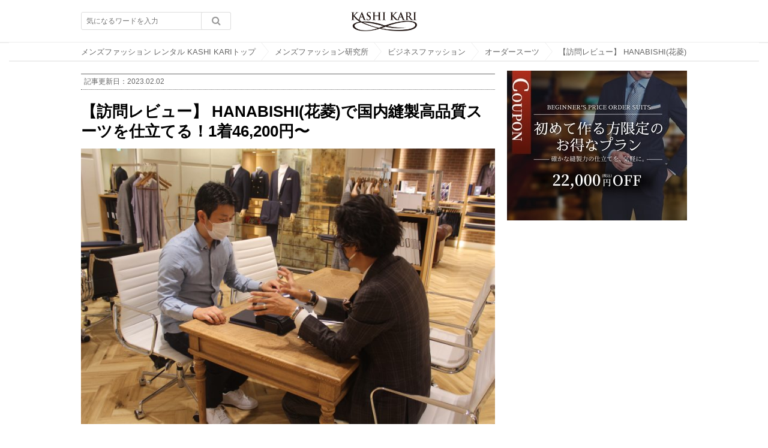

--- FILE ---
content_type: text/html; charset=UTF-8
request_url: https://kashi-kari.jp/lab/hanabishi-visit/
body_size: 26856
content:
<!DOCTYPE html>
<!--[if lt IE 7]> <html class="ie6" dir="ltr" lang="ja"> <![endif]-->
<!--[if IE 7]> <html class="i7" dir="ltr" lang="ja"> <![endif]-->
<!--[if IE 8]> <html class="ie" dir="ltr" lang="ja"> <![endif]-->
<!--[if gt IE 8]><!--> <html dir="ltr" lang="ja"> <!--<![endif]-->
<head>

  <!-- Global site tag (gtag.js) - Google Analytics -->
  <script async src="https://www.googletagmanager.com/gtag/js?id=UA-63535178-1"></script>
  <script>
    window.dataLayer = window.dataLayer || [];
    function gtag(){dataLayer.push(arguments);}
    gtag('js', new Date());

    gtag('config', 'UA-63535178-1');
  </script>

  <!-- Google tag (gtag.js) -->
  <script async src="https://www.googletagmanager.com/gtag/js?id=G-R7GP1YFVL1"></script>
  <script>
    window.dataLayer = window.dataLayer || [];
    function gtag(){dataLayer.push(arguments);}
    gtag('js', new Date());

    gtag('config', 'G-R7GP1YFVL1');
  </script>

                  <meta charset="UTF-8" />
    <meta name="viewport" content="width=device-width,initial-scale=1.0,user-scalable=no">
    <meta name="format-detection" content="telephone=no" />
        
    <link rel="stylesheet" href="https://kashi-kari.jp/lab/wp-content/themes/stinger5/css/normalize.css?1734163101">
    <link rel="stylesheet" href="https://kashi-kari.jp/lab/wp-content/themes/stinger5/css/header.css?1734163101">
    <!-- <link rel="stylesheet" href="https://kashi-kari.jp/lab/wp-content/themes/stinger5/css/reset.css?1734163100"> -->
    <link rel="stylesheet" href="https://kashi-kari.jp/lab/wp-content/themes/stinger5/css/itiran.css?1734163101">
    <link rel="stylesheet" href="https://kashi-kari.jp/lab/wp-content/themes/stinger5/css/ranking.css?1734163101">
    <link rel="stylesheet" href="https://kashi-kari.jp/lab/wp-content/themes/stinger5/css/footer.css?1734163101">
    <link rel="stylesheet" href="https://kashi-kari.jp/lab/wp-content/themes/stinger5/css/sidebar.css?1734163101">
            <link rel="stylesheet" href="https://kashi-kari.jp/lab/wp-content/themes/stinger5/css/single.css?1734163101">
        <link rel="stylesheet" href="https://kashi-kari.jp/lab/wp-content/themes/stinger5/css/bbl-parts.css?1734163101">
            <!-- icomoon icon -->
            <link rel="stylesheet" href="https://kashi-kari.jp/lab/wp-content/themes/stinger5/icomoon/style.css">
            <!-- アフィリエイトリンク -->
    <link rel="stylesheet" href="https://kashi-kari.jp/lab/wp-content/themes/stinger5/css/affiliate-parts.css?1734163100">
    <!-- 特定の固定ページでは、header, sidemenu 等を非表示にする -->
        <link rel="stylesheet" href="https://maxcdn.bootstrapcdn.com/font-awesome/4.4.0/css/font-awesome.min.css">
    <link rel="stylesheet" href="https://kashi-kari.jp/lab/wp-content/themes/stinger5/style.css?1734163099" type="text/css" media="screen" />
    <link rel="alternate" type="application/rss+xml" title="メンズファッション研究所｜KASHI KARI(カシカリ) RSS Feed" href="https://kashi-kari.jp/lab/feed/" />
    <link rel="pingback" href="https://kashi-kari.jp/lab/xmlrpc.php" />
    <link rel="shortcut icon" href="https://kashi-kari.jp/lab/wp-content/themes/stinger5/images/f-favicon.gif" />

    <!--  ソーシャル  -->
    <meta property="og:title" content="【訪問レビュー】 HANABISHI(花菱)で国内縫製高品質スーツを仕立てる！1着46,200円〜 - メンズファッション研究所｜KASHI KARI(カシカリ) メンズファッション研究所｜KASHI KARI(カシカリ)"/>
    <meta property="og:type" content="article"/>
    <meta property="og:url" content="https://kashi-kari.jp/lab/hanabishi-visit/"/>
            <meta property="og:image" content="https://kashi-kari.jp/lab/wp-content/uploads/2020/10/IMG_9151-1024x683.jpg" />
        <meta property="og:site_name" content="メンズファッション研究所｜KASHI KARI(カシカリ)"/>
    <meta property="og:description" content="2020年も秋冬シーズンとなってきました。働くビジネスマンにとっては、クール ... " />
    <meta name="twitter:site" content="@kashi_kari">
    <meta name="twitter:card" content="summary_large_image">

    <!--[if lt IE 9]>
    <script src="http://css3-mediaqueries-js.googlecode.com/svn/trunk/css3-mediaqueries.js"></script>
    <script src="https://kashi-kari.jp/lab/wp-content/themes/stinger5/js/html5shiv.js"></script>
    <![endif]-->
    <meta name="description" content="2020年も秋冬シーズンとなってきました。働くビジネスマンにとっては、クールビズのシーズンが終わりスーツの季節がやってきました。 せっかく毎日着るものなので、自分の体型に合ったスーツでおしゃれに決めたいですよね。今回は、歴史ある老舗オーダー" />
	<style>img:is([sizes="auto" i], [sizes^="auto," i]) { contain-intrinsic-size: 3000px 1500px }</style>
	
		<!-- All in One SEO 4.9.3 - aioseo.com -->
		<title>【訪問レビュー】 HANABISHI(花菱)で国内縫製高品質スーツを仕立てる！1着46,200円〜 - メンズファッション研究所｜KASHI KARI(カシカリ)</title>
	<meta name="robots" content="max-image-preview:large" />
	<meta name="author" content="gk.straighten24@gmail.com"/>
	<meta name="google-site-verification" content="xaO3pFS2lr1jhKUqypVvL8x_jP-clfHqrvtmMYs6HC8" />
	<link rel="canonical" href="https://kashi-kari.jp/lab/hanabishi-visit/" />
	<meta name="generator" content="All in One SEO (AIOSEO) 4.9.3" />
		<!-- All in One SEO -->

<link rel='dns-prefetch' href='//ajax.googleapis.com' />
<script type="text/javascript" id="wpp-js" src="https://kashi-kari.jp/lab/wp-content/plugins/wordpress-popular-posts/assets/js/wpp.min.js?ver=7.3.6" data-sampling="1" data-sampling-rate="100" data-api-url="https://kashi-kari.jp/lab/wp-json/wordpress-popular-posts" data-post-id="62608" data-token="c425621340" data-lang="0" data-debug="0"></script>
<script type="text/javascript">
/* <![CDATA[ */
window._wpemojiSettings = {"baseUrl":"https:\/\/s.w.org\/images\/core\/emoji\/15.0.3\/72x72\/","ext":".png","svgUrl":"https:\/\/s.w.org\/images\/core\/emoji\/15.0.3\/svg\/","svgExt":".svg","source":{"concatemoji":"https:\/\/kashi-kari.jp\/lab\/wp-includes\/js\/wp-emoji-release.min.js?ver=6.7.4"}};
/*! This file is auto-generated */
!function(i,n){var o,s,e;function c(e){try{var t={supportTests:e,timestamp:(new Date).valueOf()};sessionStorage.setItem(o,JSON.stringify(t))}catch(e){}}function p(e,t,n){e.clearRect(0,0,e.canvas.width,e.canvas.height),e.fillText(t,0,0);var t=new Uint32Array(e.getImageData(0,0,e.canvas.width,e.canvas.height).data),r=(e.clearRect(0,0,e.canvas.width,e.canvas.height),e.fillText(n,0,0),new Uint32Array(e.getImageData(0,0,e.canvas.width,e.canvas.height).data));return t.every(function(e,t){return e===r[t]})}function u(e,t,n){switch(t){case"flag":return n(e,"\ud83c\udff3\ufe0f\u200d\u26a7\ufe0f","\ud83c\udff3\ufe0f\u200b\u26a7\ufe0f")?!1:!n(e,"\ud83c\uddfa\ud83c\uddf3","\ud83c\uddfa\u200b\ud83c\uddf3")&&!n(e,"\ud83c\udff4\udb40\udc67\udb40\udc62\udb40\udc65\udb40\udc6e\udb40\udc67\udb40\udc7f","\ud83c\udff4\u200b\udb40\udc67\u200b\udb40\udc62\u200b\udb40\udc65\u200b\udb40\udc6e\u200b\udb40\udc67\u200b\udb40\udc7f");case"emoji":return!n(e,"\ud83d\udc26\u200d\u2b1b","\ud83d\udc26\u200b\u2b1b")}return!1}function f(e,t,n){var r="undefined"!=typeof WorkerGlobalScope&&self instanceof WorkerGlobalScope?new OffscreenCanvas(300,150):i.createElement("canvas"),a=r.getContext("2d",{willReadFrequently:!0}),o=(a.textBaseline="top",a.font="600 32px Arial",{});return e.forEach(function(e){o[e]=t(a,e,n)}),o}function t(e){var t=i.createElement("script");t.src=e,t.defer=!0,i.head.appendChild(t)}"undefined"!=typeof Promise&&(o="wpEmojiSettingsSupports",s=["flag","emoji"],n.supports={everything:!0,everythingExceptFlag:!0},e=new Promise(function(e){i.addEventListener("DOMContentLoaded",e,{once:!0})}),new Promise(function(t){var n=function(){try{var e=JSON.parse(sessionStorage.getItem(o));if("object"==typeof e&&"number"==typeof e.timestamp&&(new Date).valueOf()<e.timestamp+604800&&"object"==typeof e.supportTests)return e.supportTests}catch(e){}return null}();if(!n){if("undefined"!=typeof Worker&&"undefined"!=typeof OffscreenCanvas&&"undefined"!=typeof URL&&URL.createObjectURL&&"undefined"!=typeof Blob)try{var e="postMessage("+f.toString()+"("+[JSON.stringify(s),u.toString(),p.toString()].join(",")+"));",r=new Blob([e],{type:"text/javascript"}),a=new Worker(URL.createObjectURL(r),{name:"wpTestEmojiSupports"});return void(a.onmessage=function(e){c(n=e.data),a.terminate(),t(n)})}catch(e){}c(n=f(s,u,p))}t(n)}).then(function(e){for(var t in e)n.supports[t]=e[t],n.supports.everything=n.supports.everything&&n.supports[t],"flag"!==t&&(n.supports.everythingExceptFlag=n.supports.everythingExceptFlag&&n.supports[t]);n.supports.everythingExceptFlag=n.supports.everythingExceptFlag&&!n.supports.flag,n.DOMReady=!1,n.readyCallback=function(){n.DOMReady=!0}}).then(function(){return e}).then(function(){var e;n.supports.everything||(n.readyCallback(),(e=n.source||{}).concatemoji?t(e.concatemoji):e.wpemoji&&e.twemoji&&(t(e.twemoji),t(e.wpemoji)))}))}((window,document),window._wpemojiSettings);
/* ]]> */
</script>
<style id='wp-emoji-styles-inline-css' type='text/css'>

	img.wp-smiley, img.emoji {
		display: inline !important;
		border: none !important;
		box-shadow: none !important;
		height: 1em !important;
		width: 1em !important;
		margin: 0 0.07em !important;
		vertical-align: -0.1em !important;
		background: none !important;
		padding: 0 !important;
	}
</style>
<link rel='stylesheet' id='wp-block-library-css' href='https://kashi-kari.jp/lab/wp-includes/css/dist/block-library/style.min.css?ver=6.7.4' type='text/css' media='all' />
<link rel='stylesheet' id='aioseo/css/src/vue/standalone/blocks/table-of-contents/global.scss-css' href='https://kashi-kari.jp/lab/wp-content/plugins/all-in-one-seo-pack/dist/Lite/assets/css/table-of-contents/global.e90f6d47.css?ver=4.9.3' type='text/css' media='all' />
<style id='classic-theme-styles-inline-css' type='text/css'>
/*! This file is auto-generated */
.wp-block-button__link{color:#fff;background-color:#32373c;border-radius:9999px;box-shadow:none;text-decoration:none;padding:calc(.667em + 2px) calc(1.333em + 2px);font-size:1.125em}.wp-block-file__button{background:#32373c;color:#fff;text-decoration:none}
</style>
<style id='global-styles-inline-css' type='text/css'>
:root{--wp--preset--aspect-ratio--square: 1;--wp--preset--aspect-ratio--4-3: 4/3;--wp--preset--aspect-ratio--3-4: 3/4;--wp--preset--aspect-ratio--3-2: 3/2;--wp--preset--aspect-ratio--2-3: 2/3;--wp--preset--aspect-ratio--16-9: 16/9;--wp--preset--aspect-ratio--9-16: 9/16;--wp--preset--color--black: #000000;--wp--preset--color--cyan-bluish-gray: #abb8c3;--wp--preset--color--white: #ffffff;--wp--preset--color--pale-pink: #f78da7;--wp--preset--color--vivid-red: #cf2e2e;--wp--preset--color--luminous-vivid-orange: #ff6900;--wp--preset--color--luminous-vivid-amber: #fcb900;--wp--preset--color--light-green-cyan: #7bdcb5;--wp--preset--color--vivid-green-cyan: #00d084;--wp--preset--color--pale-cyan-blue: #8ed1fc;--wp--preset--color--vivid-cyan-blue: #0693e3;--wp--preset--color--vivid-purple: #9b51e0;--wp--preset--gradient--vivid-cyan-blue-to-vivid-purple: linear-gradient(135deg,rgba(6,147,227,1) 0%,rgb(155,81,224) 100%);--wp--preset--gradient--light-green-cyan-to-vivid-green-cyan: linear-gradient(135deg,rgb(122,220,180) 0%,rgb(0,208,130) 100%);--wp--preset--gradient--luminous-vivid-amber-to-luminous-vivid-orange: linear-gradient(135deg,rgba(252,185,0,1) 0%,rgba(255,105,0,1) 100%);--wp--preset--gradient--luminous-vivid-orange-to-vivid-red: linear-gradient(135deg,rgba(255,105,0,1) 0%,rgb(207,46,46) 100%);--wp--preset--gradient--very-light-gray-to-cyan-bluish-gray: linear-gradient(135deg,rgb(238,238,238) 0%,rgb(169,184,195) 100%);--wp--preset--gradient--cool-to-warm-spectrum: linear-gradient(135deg,rgb(74,234,220) 0%,rgb(151,120,209) 20%,rgb(207,42,186) 40%,rgb(238,44,130) 60%,rgb(251,105,98) 80%,rgb(254,248,76) 100%);--wp--preset--gradient--blush-light-purple: linear-gradient(135deg,rgb(255,206,236) 0%,rgb(152,150,240) 100%);--wp--preset--gradient--blush-bordeaux: linear-gradient(135deg,rgb(254,205,165) 0%,rgb(254,45,45) 50%,rgb(107,0,62) 100%);--wp--preset--gradient--luminous-dusk: linear-gradient(135deg,rgb(255,203,112) 0%,rgb(199,81,192) 50%,rgb(65,88,208) 100%);--wp--preset--gradient--pale-ocean: linear-gradient(135deg,rgb(255,245,203) 0%,rgb(182,227,212) 50%,rgb(51,167,181) 100%);--wp--preset--gradient--electric-grass: linear-gradient(135deg,rgb(202,248,128) 0%,rgb(113,206,126) 100%);--wp--preset--gradient--midnight: linear-gradient(135deg,rgb(2,3,129) 0%,rgb(40,116,252) 100%);--wp--preset--font-size--small: 13px;--wp--preset--font-size--medium: 20px;--wp--preset--font-size--large: 36px;--wp--preset--font-size--x-large: 42px;--wp--preset--spacing--20: 0.44rem;--wp--preset--spacing--30: 0.67rem;--wp--preset--spacing--40: 1rem;--wp--preset--spacing--50: 1.5rem;--wp--preset--spacing--60: 2.25rem;--wp--preset--spacing--70: 3.38rem;--wp--preset--spacing--80: 5.06rem;--wp--preset--shadow--natural: 6px 6px 9px rgba(0, 0, 0, 0.2);--wp--preset--shadow--deep: 12px 12px 50px rgba(0, 0, 0, 0.4);--wp--preset--shadow--sharp: 6px 6px 0px rgba(0, 0, 0, 0.2);--wp--preset--shadow--outlined: 6px 6px 0px -3px rgba(255, 255, 255, 1), 6px 6px rgba(0, 0, 0, 1);--wp--preset--shadow--crisp: 6px 6px 0px rgba(0, 0, 0, 1);}:where(.is-layout-flex){gap: 0.5em;}:where(.is-layout-grid){gap: 0.5em;}body .is-layout-flex{display: flex;}.is-layout-flex{flex-wrap: wrap;align-items: center;}.is-layout-flex > :is(*, div){margin: 0;}body .is-layout-grid{display: grid;}.is-layout-grid > :is(*, div){margin: 0;}:where(.wp-block-columns.is-layout-flex){gap: 2em;}:where(.wp-block-columns.is-layout-grid){gap: 2em;}:where(.wp-block-post-template.is-layout-flex){gap: 1.25em;}:where(.wp-block-post-template.is-layout-grid){gap: 1.25em;}.has-black-color{color: var(--wp--preset--color--black) !important;}.has-cyan-bluish-gray-color{color: var(--wp--preset--color--cyan-bluish-gray) !important;}.has-white-color{color: var(--wp--preset--color--white) !important;}.has-pale-pink-color{color: var(--wp--preset--color--pale-pink) !important;}.has-vivid-red-color{color: var(--wp--preset--color--vivid-red) !important;}.has-luminous-vivid-orange-color{color: var(--wp--preset--color--luminous-vivid-orange) !important;}.has-luminous-vivid-amber-color{color: var(--wp--preset--color--luminous-vivid-amber) !important;}.has-light-green-cyan-color{color: var(--wp--preset--color--light-green-cyan) !important;}.has-vivid-green-cyan-color{color: var(--wp--preset--color--vivid-green-cyan) !important;}.has-pale-cyan-blue-color{color: var(--wp--preset--color--pale-cyan-blue) !important;}.has-vivid-cyan-blue-color{color: var(--wp--preset--color--vivid-cyan-blue) !important;}.has-vivid-purple-color{color: var(--wp--preset--color--vivid-purple) !important;}.has-black-background-color{background-color: var(--wp--preset--color--black) !important;}.has-cyan-bluish-gray-background-color{background-color: var(--wp--preset--color--cyan-bluish-gray) !important;}.has-white-background-color{background-color: var(--wp--preset--color--white) !important;}.has-pale-pink-background-color{background-color: var(--wp--preset--color--pale-pink) !important;}.has-vivid-red-background-color{background-color: var(--wp--preset--color--vivid-red) !important;}.has-luminous-vivid-orange-background-color{background-color: var(--wp--preset--color--luminous-vivid-orange) !important;}.has-luminous-vivid-amber-background-color{background-color: var(--wp--preset--color--luminous-vivid-amber) !important;}.has-light-green-cyan-background-color{background-color: var(--wp--preset--color--light-green-cyan) !important;}.has-vivid-green-cyan-background-color{background-color: var(--wp--preset--color--vivid-green-cyan) !important;}.has-pale-cyan-blue-background-color{background-color: var(--wp--preset--color--pale-cyan-blue) !important;}.has-vivid-cyan-blue-background-color{background-color: var(--wp--preset--color--vivid-cyan-blue) !important;}.has-vivid-purple-background-color{background-color: var(--wp--preset--color--vivid-purple) !important;}.has-black-border-color{border-color: var(--wp--preset--color--black) !important;}.has-cyan-bluish-gray-border-color{border-color: var(--wp--preset--color--cyan-bluish-gray) !important;}.has-white-border-color{border-color: var(--wp--preset--color--white) !important;}.has-pale-pink-border-color{border-color: var(--wp--preset--color--pale-pink) !important;}.has-vivid-red-border-color{border-color: var(--wp--preset--color--vivid-red) !important;}.has-luminous-vivid-orange-border-color{border-color: var(--wp--preset--color--luminous-vivid-orange) !important;}.has-luminous-vivid-amber-border-color{border-color: var(--wp--preset--color--luminous-vivid-amber) !important;}.has-light-green-cyan-border-color{border-color: var(--wp--preset--color--light-green-cyan) !important;}.has-vivid-green-cyan-border-color{border-color: var(--wp--preset--color--vivid-green-cyan) !important;}.has-pale-cyan-blue-border-color{border-color: var(--wp--preset--color--pale-cyan-blue) !important;}.has-vivid-cyan-blue-border-color{border-color: var(--wp--preset--color--vivid-cyan-blue) !important;}.has-vivid-purple-border-color{border-color: var(--wp--preset--color--vivid-purple) !important;}.has-vivid-cyan-blue-to-vivid-purple-gradient-background{background: var(--wp--preset--gradient--vivid-cyan-blue-to-vivid-purple) !important;}.has-light-green-cyan-to-vivid-green-cyan-gradient-background{background: var(--wp--preset--gradient--light-green-cyan-to-vivid-green-cyan) !important;}.has-luminous-vivid-amber-to-luminous-vivid-orange-gradient-background{background: var(--wp--preset--gradient--luminous-vivid-amber-to-luminous-vivid-orange) !important;}.has-luminous-vivid-orange-to-vivid-red-gradient-background{background: var(--wp--preset--gradient--luminous-vivid-orange-to-vivid-red) !important;}.has-very-light-gray-to-cyan-bluish-gray-gradient-background{background: var(--wp--preset--gradient--very-light-gray-to-cyan-bluish-gray) !important;}.has-cool-to-warm-spectrum-gradient-background{background: var(--wp--preset--gradient--cool-to-warm-spectrum) !important;}.has-blush-light-purple-gradient-background{background: var(--wp--preset--gradient--blush-light-purple) !important;}.has-blush-bordeaux-gradient-background{background: var(--wp--preset--gradient--blush-bordeaux) !important;}.has-luminous-dusk-gradient-background{background: var(--wp--preset--gradient--luminous-dusk) !important;}.has-pale-ocean-gradient-background{background: var(--wp--preset--gradient--pale-ocean) !important;}.has-electric-grass-gradient-background{background: var(--wp--preset--gradient--electric-grass) !important;}.has-midnight-gradient-background{background: var(--wp--preset--gradient--midnight) !important;}.has-small-font-size{font-size: var(--wp--preset--font-size--small) !important;}.has-medium-font-size{font-size: var(--wp--preset--font-size--medium) !important;}.has-large-font-size{font-size: var(--wp--preset--font-size--large) !important;}.has-x-large-font-size{font-size: var(--wp--preset--font-size--x-large) !important;}
:where(.wp-block-post-template.is-layout-flex){gap: 1.25em;}:where(.wp-block-post-template.is-layout-grid){gap: 1.25em;}
:where(.wp-block-columns.is-layout-flex){gap: 2em;}:where(.wp-block-columns.is-layout-grid){gap: 2em;}
:root :where(.wp-block-pullquote){font-size: 1.5em;line-height: 1.6;}
:root{--wp--preset--aspect-ratio--square: 1;--wp--preset--aspect-ratio--4-3: 4/3;--wp--preset--aspect-ratio--3-4: 3/4;--wp--preset--aspect-ratio--3-2: 3/2;--wp--preset--aspect-ratio--2-3: 2/3;--wp--preset--aspect-ratio--16-9: 16/9;--wp--preset--aspect-ratio--9-16: 9/16;--wp--preset--color--black: #000000;--wp--preset--color--cyan-bluish-gray: #abb8c3;--wp--preset--color--white: #ffffff;--wp--preset--color--pale-pink: #f78da7;--wp--preset--color--vivid-red: #cf2e2e;--wp--preset--color--luminous-vivid-orange: #ff6900;--wp--preset--color--luminous-vivid-amber: #fcb900;--wp--preset--color--light-green-cyan: #7bdcb5;--wp--preset--color--vivid-green-cyan: #00d084;--wp--preset--color--pale-cyan-blue: #8ed1fc;--wp--preset--color--vivid-cyan-blue: #0693e3;--wp--preset--color--vivid-purple: #9b51e0;--wp--preset--gradient--vivid-cyan-blue-to-vivid-purple: linear-gradient(135deg,rgba(6,147,227,1) 0%,rgb(155,81,224) 100%);--wp--preset--gradient--light-green-cyan-to-vivid-green-cyan: linear-gradient(135deg,rgb(122,220,180) 0%,rgb(0,208,130) 100%);--wp--preset--gradient--luminous-vivid-amber-to-luminous-vivid-orange: linear-gradient(135deg,rgba(252,185,0,1) 0%,rgba(255,105,0,1) 100%);--wp--preset--gradient--luminous-vivid-orange-to-vivid-red: linear-gradient(135deg,rgba(255,105,0,1) 0%,rgb(207,46,46) 100%);--wp--preset--gradient--very-light-gray-to-cyan-bluish-gray: linear-gradient(135deg,rgb(238,238,238) 0%,rgb(169,184,195) 100%);--wp--preset--gradient--cool-to-warm-spectrum: linear-gradient(135deg,rgb(74,234,220) 0%,rgb(151,120,209) 20%,rgb(207,42,186) 40%,rgb(238,44,130) 60%,rgb(251,105,98) 80%,rgb(254,248,76) 100%);--wp--preset--gradient--blush-light-purple: linear-gradient(135deg,rgb(255,206,236) 0%,rgb(152,150,240) 100%);--wp--preset--gradient--blush-bordeaux: linear-gradient(135deg,rgb(254,205,165) 0%,rgb(254,45,45) 50%,rgb(107,0,62) 100%);--wp--preset--gradient--luminous-dusk: linear-gradient(135deg,rgb(255,203,112) 0%,rgb(199,81,192) 50%,rgb(65,88,208) 100%);--wp--preset--gradient--pale-ocean: linear-gradient(135deg,rgb(255,245,203) 0%,rgb(182,227,212) 50%,rgb(51,167,181) 100%);--wp--preset--gradient--electric-grass: linear-gradient(135deg,rgb(202,248,128) 0%,rgb(113,206,126) 100%);--wp--preset--gradient--midnight: linear-gradient(135deg,rgb(2,3,129) 0%,rgb(40,116,252) 100%);--wp--preset--font-size--small: 13px;--wp--preset--font-size--medium: 20px;--wp--preset--font-size--large: 36px;--wp--preset--font-size--x-large: 42px;--wp--preset--spacing--20: 0.44rem;--wp--preset--spacing--30: 0.67rem;--wp--preset--spacing--40: 1rem;--wp--preset--spacing--50: 1.5rem;--wp--preset--spacing--60: 2.25rem;--wp--preset--spacing--70: 3.38rem;--wp--preset--spacing--80: 5.06rem;--wp--preset--shadow--natural: 6px 6px 9px rgba(0, 0, 0, 0.2);--wp--preset--shadow--deep: 12px 12px 50px rgba(0, 0, 0, 0.4);--wp--preset--shadow--sharp: 6px 6px 0px rgba(0, 0, 0, 0.2);--wp--preset--shadow--outlined: 6px 6px 0px -3px rgba(255, 255, 255, 1), 6px 6px rgba(0, 0, 0, 1);--wp--preset--shadow--crisp: 6px 6px 0px rgba(0, 0, 0, 1);}:where(.is-layout-flex){gap: 0.5em;}:where(.is-layout-grid){gap: 0.5em;}body .is-layout-flex{display: flex;}.is-layout-flex{flex-wrap: wrap;align-items: center;}.is-layout-flex > :is(*, div){margin: 0;}body .is-layout-grid{display: grid;}.is-layout-grid > :is(*, div){margin: 0;}:where(.wp-block-columns.is-layout-flex){gap: 2em;}:where(.wp-block-columns.is-layout-grid){gap: 2em;}:where(.wp-block-post-template.is-layout-flex){gap: 1.25em;}:where(.wp-block-post-template.is-layout-grid){gap: 1.25em;}.has-black-color{color: var(--wp--preset--color--black) !important;}.has-cyan-bluish-gray-color{color: var(--wp--preset--color--cyan-bluish-gray) !important;}.has-white-color{color: var(--wp--preset--color--white) !important;}.has-pale-pink-color{color: var(--wp--preset--color--pale-pink) !important;}.has-vivid-red-color{color: var(--wp--preset--color--vivid-red) !important;}.has-luminous-vivid-orange-color{color: var(--wp--preset--color--luminous-vivid-orange) !important;}.has-luminous-vivid-amber-color{color: var(--wp--preset--color--luminous-vivid-amber) !important;}.has-light-green-cyan-color{color: var(--wp--preset--color--light-green-cyan) !important;}.has-vivid-green-cyan-color{color: var(--wp--preset--color--vivid-green-cyan) !important;}.has-pale-cyan-blue-color{color: var(--wp--preset--color--pale-cyan-blue) !important;}.has-vivid-cyan-blue-color{color: var(--wp--preset--color--vivid-cyan-blue) !important;}.has-vivid-purple-color{color: var(--wp--preset--color--vivid-purple) !important;}.has-black-background-color{background-color: var(--wp--preset--color--black) !important;}.has-cyan-bluish-gray-background-color{background-color: var(--wp--preset--color--cyan-bluish-gray) !important;}.has-white-background-color{background-color: var(--wp--preset--color--white) !important;}.has-pale-pink-background-color{background-color: var(--wp--preset--color--pale-pink) !important;}.has-vivid-red-background-color{background-color: var(--wp--preset--color--vivid-red) !important;}.has-luminous-vivid-orange-background-color{background-color: var(--wp--preset--color--luminous-vivid-orange) !important;}.has-luminous-vivid-amber-background-color{background-color: var(--wp--preset--color--luminous-vivid-amber) !important;}.has-light-green-cyan-background-color{background-color: var(--wp--preset--color--light-green-cyan) !important;}.has-vivid-green-cyan-background-color{background-color: var(--wp--preset--color--vivid-green-cyan) !important;}.has-pale-cyan-blue-background-color{background-color: var(--wp--preset--color--pale-cyan-blue) !important;}.has-vivid-cyan-blue-background-color{background-color: var(--wp--preset--color--vivid-cyan-blue) !important;}.has-vivid-purple-background-color{background-color: var(--wp--preset--color--vivid-purple) !important;}.has-black-border-color{border-color: var(--wp--preset--color--black) !important;}.has-cyan-bluish-gray-border-color{border-color: var(--wp--preset--color--cyan-bluish-gray) !important;}.has-white-border-color{border-color: var(--wp--preset--color--white) !important;}.has-pale-pink-border-color{border-color: var(--wp--preset--color--pale-pink) !important;}.has-vivid-red-border-color{border-color: var(--wp--preset--color--vivid-red) !important;}.has-luminous-vivid-orange-border-color{border-color: var(--wp--preset--color--luminous-vivid-orange) !important;}.has-luminous-vivid-amber-border-color{border-color: var(--wp--preset--color--luminous-vivid-amber) !important;}.has-light-green-cyan-border-color{border-color: var(--wp--preset--color--light-green-cyan) !important;}.has-vivid-green-cyan-border-color{border-color: var(--wp--preset--color--vivid-green-cyan) !important;}.has-pale-cyan-blue-border-color{border-color: var(--wp--preset--color--pale-cyan-blue) !important;}.has-vivid-cyan-blue-border-color{border-color: var(--wp--preset--color--vivid-cyan-blue) !important;}.has-vivid-purple-border-color{border-color: var(--wp--preset--color--vivid-purple) !important;}.has-vivid-cyan-blue-to-vivid-purple-gradient-background{background: var(--wp--preset--gradient--vivid-cyan-blue-to-vivid-purple) !important;}.has-light-green-cyan-to-vivid-green-cyan-gradient-background{background: var(--wp--preset--gradient--light-green-cyan-to-vivid-green-cyan) !important;}.has-luminous-vivid-amber-to-luminous-vivid-orange-gradient-background{background: var(--wp--preset--gradient--luminous-vivid-amber-to-luminous-vivid-orange) !important;}.has-luminous-vivid-orange-to-vivid-red-gradient-background{background: var(--wp--preset--gradient--luminous-vivid-orange-to-vivid-red) !important;}.has-very-light-gray-to-cyan-bluish-gray-gradient-background{background: var(--wp--preset--gradient--very-light-gray-to-cyan-bluish-gray) !important;}.has-cool-to-warm-spectrum-gradient-background{background: var(--wp--preset--gradient--cool-to-warm-spectrum) !important;}.has-blush-light-purple-gradient-background{background: var(--wp--preset--gradient--blush-light-purple) !important;}.has-blush-bordeaux-gradient-background{background: var(--wp--preset--gradient--blush-bordeaux) !important;}.has-luminous-dusk-gradient-background{background: var(--wp--preset--gradient--luminous-dusk) !important;}.has-pale-ocean-gradient-background{background: var(--wp--preset--gradient--pale-ocean) !important;}.has-electric-grass-gradient-background{background: var(--wp--preset--gradient--electric-grass) !important;}.has-midnight-gradient-background{background: var(--wp--preset--gradient--midnight) !important;}.has-small-font-size{font-size: var(--wp--preset--font-size--small) !important;}.has-medium-font-size{font-size: var(--wp--preset--font-size--medium) !important;}.has-large-font-size{font-size: var(--wp--preset--font-size--large) !important;}.has-x-large-font-size{font-size: var(--wp--preset--font-size--x-large) !important;}
:where(.wp-block-post-template.is-layout-flex){gap: 1.25em;}:where(.wp-block-post-template.is-layout-grid){gap: 1.25em;}
:where(.wp-block-columns.is-layout-flex){gap: 2em;}:where(.wp-block-columns.is-layout-grid){gap: 2em;}
:root :where(.wp-block-pullquote){font-size: 1.5em;line-height: 1.6;}
</style>
<link rel='stylesheet' id='contact-form-7-css' href='https://kashi-kari.jp/lab/wp-content/plugins/contact-form-7/includes/css/styles.css?ver=6.1.4' type='text/css' media='all' />
<link rel='stylesheet' id='contact-form-7-confirm-css' href='https://kashi-kari.jp/lab/wp-content/plugins/contact-form-7-add-confirm/includes/css/styles.css?ver=5.1' type='text/css' media='all' />
<link rel='stylesheet' id='sb-type-std-css' href='https://kashi-kari.jp/lab/wp-content/plugins/speech-bubble/css/sb-type-std.css?ver=6.7.4' type='text/css' media='all' />
<link rel='stylesheet' id='sb-type-fb-css' href='https://kashi-kari.jp/lab/wp-content/plugins/speech-bubble/css/sb-type-fb.css?ver=6.7.4' type='text/css' media='all' />
<link rel='stylesheet' id='sb-type-fb-flat-css' href='https://kashi-kari.jp/lab/wp-content/plugins/speech-bubble/css/sb-type-fb-flat.css?ver=6.7.4' type='text/css' media='all' />
<link rel='stylesheet' id='sb-type-ln-css' href='https://kashi-kari.jp/lab/wp-content/plugins/speech-bubble/css/sb-type-ln.css?ver=6.7.4' type='text/css' media='all' />
<link rel='stylesheet' id='sb-type-ln-flat-css' href='https://kashi-kari.jp/lab/wp-content/plugins/speech-bubble/css/sb-type-ln-flat.css?ver=6.7.4' type='text/css' media='all' />
<link rel='stylesheet' id='sb-type-pink-css' href='https://kashi-kari.jp/lab/wp-content/plugins/speech-bubble/css/sb-type-pink.css?ver=6.7.4' type='text/css' media='all' />
<link rel='stylesheet' id='sb-type-rtail-css' href='https://kashi-kari.jp/lab/wp-content/plugins/speech-bubble/css/sb-type-rtail.css?ver=6.7.4' type='text/css' media='all' />
<link rel='stylesheet' id='sb-type-drop-css' href='https://kashi-kari.jp/lab/wp-content/plugins/speech-bubble/css/sb-type-drop.css?ver=6.7.4' type='text/css' media='all' />
<link rel='stylesheet' id='sb-type-think-css' href='https://kashi-kari.jp/lab/wp-content/plugins/speech-bubble/css/sb-type-think.css?ver=6.7.4' type='text/css' media='all' />
<link rel='stylesheet' id='sb-no-br-css' href='https://kashi-kari.jp/lab/wp-content/plugins/speech-bubble/css/sb-no-br.css?ver=6.7.4' type='text/css' media='all' />
<link rel='stylesheet' id='toc-screen-css' href='https://kashi-kari.jp/lab/wp-content/plugins/table-of-contents-plus/screen.min.css?ver=2411.1' type='text/css' media='all' />
<style id='toc-screen-inline-css' type='text/css'>
div#toc_container ul li {font-size: 90%;}
div#toc_container ul li {font-size: 90%;}
</style>
<link rel='stylesheet' id='wordpress-popular-posts-css-css' href='https://kashi-kari.jp/lab/wp-content/plugins/wordpress-popular-posts/assets/css/wpp.css?ver=7.3.6' type='text/css' media='all' />
<link rel='stylesheet' id='amazonjs-css' href='https://kashi-kari.jp/lab/wp-content/plugins/amazonjs/css/amazonjs.css?ver=0.10' type='text/css' media='all' />
<link rel='stylesheet' id='amazonjs-custom-css' href='https://kashi-kari.jp/lab/wp-content/themes/stinger5/amazonjs.css?ver=6.7.4' type='text/css' media='all' />
<link rel='stylesheet' id='wp-associate-post-r2-css' href='https://kashi-kari.jp/lab/wp-content/plugins/wp-associate-post-r2/css/skin-standard.css?ver=5.0.1' type='text/css' media='all' />
<script type="text/javascript" src="https://ajax.googleapis.com/ajax/libs/jquery/1.11.1/jquery.min.js?ver=6.7.4" id="jquery-js"></script>
<link rel="https://api.w.org/" href="https://kashi-kari.jp/lab/wp-json/" /><link rel="alternate" title="JSON" type="application/json" href="https://kashi-kari.jp/lab/wp-json/wp/v2/posts/62608" /><link rel='shortlink' href='https://kashi-kari.jp/lab/?p=62608' />
<link rel="alternate" title="oEmbed (JSON)" type="application/json+oembed" href="https://kashi-kari.jp/lab/wp-json/oembed/1.0/embed?url=https%3A%2F%2Fkashi-kari.jp%2Flab%2Fhanabishi-visit%2F" />
<link rel="alternate" title="oEmbed (XML)" type="text/xml+oembed" href="https://kashi-kari.jp/lab/wp-json/oembed/1.0/embed?url=https%3A%2F%2Fkashi-kari.jp%2Flab%2Fhanabishi-visit%2F&#038;format=xml" />
<!-- Markup (JSON-LD) structured in schema.org ver.4.8.1 START -->
<script type="application/ld+json">
{
    "@context": "https://schema.org",
    "@type": "Article",
    "mainEntityOfPage": {
        "@type": "WebPage",
        "@id": "https://kashi-kari.jp/lab/hanabishi-visit/"
    },
    "headline": "【訪問レビュー】 HANABISHI(花菱)で国内縫製高品質スーツを仕立てる！1着46,200円〜",
    "datePublished": "2020-10-02T18:19:04+0900",
    "dateModified": "2023-02-02T11:17:56+0900",
    "author": {
        "@type": "Person",
        "name": "gk.straighten24@gmail.com"
    },
    "description": "2020年も秋冬シーズンとなってきました。働くビジネスマンにとっては、クールビズのシーズンが終わりスーツの季節がやってきました。せっかく毎日着るものなので、自分の体型に合ったスーツでおしゃれに決めたいですよね。今回は、歴",
    "image": {
        "@type": "ImageObject",
        "url": "https://kashi-kari.jp/lab/wp-content/uploads/2020/10/IMG_9151-scaled.jpg",
        "width": 2560,
        "height": 1707
    },
    "publisher": {
        "@type": "Organization",
        "name": "メンズファッション研究所",
        "logo": {
            "@type": "ImageObject",
            "url": "http://kashi-kari.jp/lab/wp-content/themes/stinger5/images/kashikari-logo.png",
            "width": 800,
            "height": 233
        }
    }
}
</script>
<!-- Markup (JSON-LD) structured in schema.org END -->
            <style id="wpp-loading-animation-styles">@-webkit-keyframes bgslide{from{background-position-x:0}to{background-position-x:-200%}}@keyframes bgslide{from{background-position-x:0}to{background-position-x:-200%}}.wpp-widget-block-placeholder,.wpp-shortcode-placeholder{margin:0 auto;width:60px;height:3px;background:#dd3737;background:linear-gradient(90deg,#dd3737 0%,#571313 10%,#dd3737 100%);background-size:200% auto;border-radius:3px;-webkit-animation:bgslide 1s infinite linear;animation:bgslide 1s infinite linear}</style>
            <link rel="amphtml" href="https://kashi-kari.jp/lab/hanabishi-visit/amp/">        
    <!-- <script async src="//pagead2.googlesyndication.com/pagead/js/adsbygoogle.js"></script>
    <script>
    (adsbygoogle = window.adsbygoogle || []).push({
     google_ad_client: "ca-pub-9842655374846215",
     enable_page_level_ads: true
    });
    </script> -->
</head>
<body class="post-template-default single single-post postid-62608 single-format-standard">

<!-- アコーディオン -->
<!-- /アコーディオン -->
    <!-- グローバルメニュー -->
    <header>
        <div class="header-inner">
	                <div class="header-logo">
                <a href="https://kashi-kari.jp/lab">
                    <img src="https://kashi-kari.jp/lab/wp-content/themes/stinger5/images/kashikari-logo.png" />
                </a>
            </div>
	                <form method="get" class="header-search" action="https://kashi-kari.jp/lab/">
    <div style="margin: 0;padding: 0;display: inline">
        <label class="hidden" for="s">
                    </label>
        <input class="header-search-input" type="text" value=""  name="s" id="s" placeholder="気になるワードを入力">
        <button class="header-search-button" id="searchsubmit" type="submit"> <i class="fa fa-search"></i></button>
    </div>
</form>
<!-- /stinger --> 
        </div>
    </header>

<div id="wrapper">


        <!--ぱんくず -->
      <div class="top_bar">
          <ul id="breadcrumb" itemscope itemtype="http://schema.org/BreadcrumbList">
              <li itemprop="itemListElement" itemscope itemtype="http://schema.org/ListItem"> <a href="https://kashi-kari.jp" itemprop="item"> <span itemprop="name">メンズファッション レンタル KASHI KARIトップ</span></a><meta itemprop="position" content="1"/></li>
              <li itemprop="itemListElement" itemscope itemtype="http://schema.org/ListItem"> <a href="https://kashi-kari.jp/lab" itemprop="item"> <span itemprop="name">メンズファッション研究所</span></a><meta itemprop="position" content="2"/></li>
                                                                                        <li itemprop="itemListElement" itemscope itemtype="http://schema.org/ListItem"> <a href="https://kashi-kari.jp/lab/category/businessfashion/" itemprop="item"> <span itemprop="name">ビジネスファッション</span></a><meta itemprop="position" content="3"/></li>
                                <li itemprop="itemListElement" itemscope itemtype="http://schema.org/ListItem"> <a href="https://kashi-kari.jp/lab/category/businessfashion/ordersuits/" itemprop="item"> <span itemprop="name">オーダースーツ</span></a><meta itemprop="position" content="3"/></li>
              	      <li><a href="#content">【訪問レビュー】 HANABISHI(花菱)で国内縫製高品質スーツを仕立てる！1着46,200円〜</a></li>
          </ul>
      </div>
        <!--/ ぱんくず -->
<div id="content" class="clearfix">
  <div id="contentInner">
    <main>
      <article>
        <div class="post">
          <!--ループ開始 -->
                    <div class="blogbox">
            <p>
                              <span>記事更新日：<time itemprop="dateModified" datetime="2023-02-02T11:17:56+09:00">2023.02.02</time></span>
                          </p>
          </div>
          <h1 class="entry-title">【訪問レビュー】 HANABISHI(花菱)で国内縫製高品質スーツを仕立てる！1着46,200円〜</h1>

                      <div class="post_image"><img width="580" height="387" src="https://kashi-kari.jp/lab/wp-content/uploads/2020/10/IMG_9151-1024x683.jpg" class="attachment-large size-large wp-post-image" alt="" decoding="async" fetchpriority="high" srcset="https://kashi-kari.jp/lab/wp-content/uploads/2020/10/IMG_9151-1024x683.jpg 1024w, https://kashi-kari.jp/lab/wp-content/uploads/2020/10/IMG_9151-300x200.jpg 300w, https://kashi-kari.jp/lab/wp-content/uploads/2020/10/IMG_9151-768x512.jpg 768w, https://kashi-kari.jp/lab/wp-content/uploads/2020/10/IMG_9151-1536x1024.jpg 1536w, https://kashi-kari.jp/lab/wp-content/uploads/2020/10/IMG_9151-2048x1365.jpg 2048w, https://kashi-kari.jp/lab/wp-content/uploads/2020/10/IMG_9151-450x300.jpg 450w" sizes="(max-width: 580px) 100vw, 580px" /></div>
          
                    <style>
            .koukoku-text {
              font-size: 13px;
              background-color: #F5F5F5;
              padding: 15px;
              margin: 20px 0;
              border-radius: 3px;
            }
          </style>
                      <div class="koukoku-text">
              当サイトの記事には広告、アフィリエイトが含まれています。
            </div>
          
          
    <ul class="p-entry__share">
        <li class="facebook_button">
            <a href="https://www.facebook.com/share.php?u=https://kashi-kari.jp/lab/hanabishi-visit/" onclick="window.open(this.href, 'FBwindow', 'width=650, height=450, menubar=no, toolbar=no, scrollbars=yes'); return false;">
                <span class="c-socialButton__icon"><i class="fa fa-facebook"></i></span>
            </a>
        </li>
        <li class="twitter_button">
            <a href="//twitter.com/share?text=【訪問レビュー】 HANABISHI(花菱)で国内縫製高品質スーツを仕立てる！1着46,200円〜&url=https://kashi-kari.jp/lab/hanabishi-visit/" class="" data-count="vertical">
                <span class="c-socialButton__icon"><i class="fa fa-twitter"></i></span>
            </a>
        </li>
                    <li class="hate_button">
                <a href="https://b.hatena.ne.jp/entry/https://kashi-kari.jp/lab/hanabishi-visit/" class="hatena-bookmark-button" data-hatena-bookmark-layout="simple" title="このエントリーをはてなブックマークに追加">
                    <span class="icon-hatena"></span>
                </a>
                <script type="text/javascript" src="https://b.st-hatena.com/js/bookmark_button.js" charset="utf-8" async="async"></script>
            </li>
                <li class="pocket_button">
            <a href="https://getpocket.com/edit?url=https://kashi-kari.jp/lab/hanabishi-visit/&title=【訪問レビュー】 HANABISHI(花菱)で国内縫製高品質スーツを仕立てる！1着46,200円〜" onclick="window.open(this.href, 'PCwindow', 'width=550, height=350, menubar=no, toolbar=no, scrollbars=yes'); return false;">
            <span class="icon-pocket">
            </a>
        </li>
    </ul>
    <div style="clear: both"></div>


          <div class="post-ad">
                      <a href="https://www.hanabishi-housei.co.jp/coupon/beginners-price-suit_ad5/" target="_blank" rel="nofollow"><img src="https://kashi-kari.jp/lab/wp-content/themes/stinger5/images/add/hanabishi/300_250.jpg" width="300" height="250"></a>

                    </div>


          <p>2020年も秋冬シーズンとなってきました。働くビジネスマンにとっては、クールビズのシーズンが終わりスーツの季節がやってきました。</p>
<p>せっかく毎日着るものなので、自分の体型に合ったスーツでおしゃれに決めたいですよね。今回は、<strong>歴史ある老舗オーダースーツ店HANABISHI(花菱)</strong>に訪問し、実際にオーダーの様子を訪問レポートいたします。HANABISHI(花菱)の新作おすすめスーツの紹介もありますので是非ご覧いただければと思います。</p>
<p><span style="font-weight: 400;"><div id="toc_container" class="no_bullets"><p class="toc_title">目次</p><ul class="toc_list"><li><a href="#HANABISHI"><span class="toc_number toc_depth_1">1</span> HANABISHI(花菱縫製)とは？</a></li><li><a href="#i"><span class="toc_number toc_depth_1">2</span> 今回のオーダーするスーツ【カジュアルセットアップ】とは？</a></li><li><a href="#HANABISHI-2"><span class="toc_number toc_depth_1">3</span> 【レビュー】HANABISHI銀座店でオーダースーツを仕立てる！</a></li><li><a href="#HANABISHI-3"><span class="toc_number toc_depth_1">4</span> HANABISHI銀座店でスタイリストさんに聞いてみた</a></li><li><a href="#i-2"><span class="toc_number toc_depth_1">5</span> 受け取り</a></li><li><a href="#i-3"><span class="toc_number toc_depth_1">6</span> カジュアルセットアップ着用レビュー</a></li></ul></div>
</span></p>
<h2 class="p1"><span id="HANABISHI">HANABISHI(花菱縫製)とは？</span></h2>
<div id="attachment_119601" style="width: 590px" class="wp-caption aligncenter"><img decoding="async" aria-describedby="caption-attachment-119601" class="size-large wp-image-119601" src="https://kashi-kari.jp/lab/wp-content/uploads/2020/06/e8f7cb794364b6359726c4459c145190-1024x442.jpg" alt="" width="580" height="250" srcset="https://kashi-kari.jp/lab/wp-content/uploads/2020/06/e8f7cb794364b6359726c4459c145190-1024x442.jpg 1024w, https://kashi-kari.jp/lab/wp-content/uploads/2020/06/e8f7cb794364b6359726c4459c145190-300x129.jpg 300w, https://kashi-kari.jp/lab/wp-content/uploads/2020/06/e8f7cb794364b6359726c4459c145190-768x331.jpg 768w, https://kashi-kari.jp/lab/wp-content/uploads/2020/06/e8f7cb794364b6359726c4459c145190-1536x662.jpg 1536w, https://kashi-kari.jp/lab/wp-content/uploads/2020/06/e8f7cb794364b6359726c4459c145190-2048x883.jpg 2048w" sizes="(max-width: 580px) 100vw, 580px" /><p id="caption-attachment-119601" class="wp-caption-text"><a href="https://www.hanabishi-housei.co.jp/coupon/beginners-price-suit_ad5/" target="_blank" rel="noopener">引用：HANABISHI公式</a></p></div>
<p>HANABISHIとは、花菱縫製株式会社が運営するオーダースーツ店です。花菱縫製は1935年創業と非常に長い歴史があり、オーダーされたスーツは全て国内の工場で縫製されています。</p>
<p><strong>完全国内縫製</strong>にこだわり、メイドインジャパンならではの縫製力と技術力で、<strong>高品質スーツ</strong>を提供しています。</p>
<h3 class="p1">HANABISHI(花菱)の特徴・こだわり</h3>
<p><img decoding="async" class=" wp-image-62615 aligncenter" src="https://kashi-kari.jp/lab/wp-content/uploads/2020/09/o61ef602e3bb78e832c038ea155319b8b_4620693218560633821_200923_0176-225x300.jpg" alt="" width="379" height="505" srcset="https://kashi-kari.jp/lab/wp-content/uploads/2020/09/o61ef602e3bb78e832c038ea155319b8b_4620693218560633821_200923_0176-225x300.jpg 225w, https://kashi-kari.jp/lab/wp-content/uploads/2020/09/o61ef602e3bb78e832c038ea155319b8b_4620693218560633821_200923_0176-768x1024.jpg 768w, https://kashi-kari.jp/lab/wp-content/uploads/2020/09/o61ef602e3bb78e832c038ea155319b8b_4620693218560633821_200923_0176.jpg 1108w" sizes="(max-width: 379px) 100vw, 379px" /></p>
<p>完全国内縫製にこだわったHANABISHI(花菱)ですが、<strong>1着46,200円(税込)からオーダー</strong>することができるので<strong>リーズナブルな価格</strong>にて<strong>100%国産の高品質スーツ</strong>が手に入ります。</p>
<p>オーダー方法は<strong>イージーオーダー</strong>を採用。イージーオーダーとは、ゲージ服と呼ばれるすでに出来上がったスタイルのサンプルを試着し、そこから自分の体型に合ったサイズに調整していく方法です。これにより自分の体の特徴に合わせたスーツが仕上がります。</p>
<p>また、HANABISHI(花菱)では関東を中心に<strong>全国18店舗を展開している</strong>ため、来店でのオーダーはもちろん可能ですし、2着目以降であれば公式のオンラインショップで簡単に注文することも可能です。今回はオーダースーツの醍醐味とも言える、プロのスタイリストさんからアドバイスを受けながらオーダーできる、来店でのオーダーの様子をご紹介します。</p>
<a class='primary_btn' href='https://www.hanabishi-housei.co.jp/coupon/beginners-price-suit_ad5/'target='_blank'>公式サイトで詳しく見る</a>
<h3 class="p1">HANABISHI(銀座店)の基本情報</h3>
<p><img loading="lazy" decoding="async" class="wp-image-64383 aligncenter" src="https://kashi-kari.jp/lab/wp-content/uploads/2020/10/o61ef602e3bb78e832c038ea155319b8b_4620693218560633821_201018_0211-300x225.jpg" alt="" width="539" height="404" srcset="https://kashi-kari.jp/lab/wp-content/uploads/2020/10/o61ef602e3bb78e832c038ea155319b8b_4620693218560633821_201018_0211-300x225.jpg 300w, https://kashi-kari.jp/lab/wp-content/uploads/2020/10/o61ef602e3bb78e832c038ea155319b8b_4620693218560633821_201018_0211-1024x768.jpg 1024w, https://kashi-kari.jp/lab/wp-content/uploads/2020/10/o61ef602e3bb78e832c038ea155319b8b_4620693218560633821_201018_0211-768x576.jpg 768w, https://kashi-kari.jp/lab/wp-content/uploads/2020/10/o61ef602e3bb78e832c038ea155319b8b_4620693218560633821_201018_0211.jpg 1478w" sizes="auto, (max-width: 539px) 100vw, 539px" /></p>
<p><div class="youtube-container"><iframe loading="lazy" style="border: 0;" tabindex="0" src="https://www.google.com/maps/embed?pb=!1m14!1m8!1m3!1d3241.1313555604033!2d139.7648007!3d35.6737675!3m2!1i1024!2i768!4f13.1!3m3!1m2!1s0x0%3A0x9fa5cc241edacfdc!2z44Kq44O844OA44O844K544O844OEIEhBTkFCSVNISSDpioDluqflupc!5e0!3m2!1sja!2sjp!4v1600839323345!5m2!1sja!2sjp" width="600" height="450" frameborder="0" allowfullscreen="allowfullscreen" aria-hidden="false"></iframe></div></p>
<p>今回訪問させていただく、HANABISHI 銀座店の基本情報です。</p>
<table style="border-collapse: collapse; width: 85.4167%; height: 72px;">
<tbody>
<tr style="height: 18px;">
<td style="width: 16.8224%; height: 18px;">住所</td>
<td style="width: 68.5943%; height: 18px;">〒104-0061 東京都中央区銀座1-7-17 銀座一丁目ガス灯通りビル 1F/2F</td>
</tr>
<tr style="height: 18px;">
<td style="width: 16.8224%; height: 18px;">TEL</td>
<td style="width: 68.5943%; height: 18px;">03-5524-1091</td>
</tr>
<tr style="height: 18px;">
<td style="width: 16.8224%; height: 18px;">営業時間</td>
<td style="width: 68.5943%; height: 18px;">AM11:00-PM7:30 ※最新の情報は公式HPをご確認ください。</td>
</tr>
<tr style="height: 18px;">
<td style="width: 16.8224%; height: 18px;">定休日</td>
<td style="width: 68.5943%; height: 18px;">水曜日 ※水曜日が祝日の場合は営業いたします。</td>
</tr>
</tbody>
</table>
<a class='primary_btn' href='https://www.hanabishi-housei.co.jp/coupon/beginners-price-suit_ad5/'target='_blank'>公式サイトで詳しく見る</a>
<p>&nbsp;</p>
<div class="contents-wrapper">
<h2><span id="i">今回のオーダーするスーツ【カジュアルセットアップ】とは？</span></h2>
<p><img loading="lazy" decoding="async" class="wp-image-64047 aligncenter" src="https://kashi-kari.jp/lab/wp-content/uploads/2020/10/8ebf9d5730fb98cc0bb53b173f48c420-210x300.jpg" alt="" width="394" height="563" srcset="https://kashi-kari.jp/lab/wp-content/uploads/2020/10/8ebf9d5730fb98cc0bb53b173f48c420-210x300.jpg 210w, https://kashi-kari.jp/lab/wp-content/uploads/2020/10/8ebf9d5730fb98cc0bb53b173f48c420-717x1024.jpg 717w, https://kashi-kari.jp/lab/wp-content/uploads/2020/10/8ebf9d5730fb98cc0bb53b173f48c420-768x1096.jpg 768w, https://kashi-kari.jp/lab/wp-content/uploads/2020/10/8ebf9d5730fb98cc0bb53b173f48c420-1076x1536.jpg 1076w, https://kashi-kari.jp/lab/wp-content/uploads/2020/10/8ebf9d5730fb98cc0bb53b173f48c420.jpg 1238w" sizes="auto, (max-width: 394px) 100vw, 394px" /></p>
<p>今回オーダーするスーツは「<strong>カジュアルセットアップ</strong>」です。普段、株式会社カシカリのようなベンチャー企業で仕事をしている私にとっては、そこまでフォーマルに固める必要もなく、一方でお取引先との商談も多く入っているためあまりラフな格好はできません。</p>
<p>そこで今回は、カジュアルにスーツを着ることができるHANABISHI(花菱)のカジュアルセットアップというラインをチョイスしました。昨今では、私服OKな会社も増えてきていますし、リモートワークで仕事をすることも増えてきていると思いますので、とてもおすすめのラインです。</p>
<p>私服のような身軽さで、それでいておしゃれで、しっかりとビジネスの場で着ることができるスーツはこれから注目のアイテムになってくるでしょう。</p>
<h5>カジュアルセットアップの詳細</h5>
<table style="border-collapse: collapse; width: 97.9193%; height: 20px;">
<tbody>
<tr style="height: 14px;">
<td style="width: 13.0952%; height: 10px;"><strong><strong>価</strong>格</strong></td>
<td style="width: 92.5815%; height: 10px;">
<ul>
<li>シングルスーツ　46,200円(税込、オプション別途)〜</li>
<li>シングルジャケット   ¥31,900(税込)〜</li>
<li>パンツ   ¥16,500(税込)〜</li>
</ul>
</td>
</tr>
<tr style="height: 18px;">
<td style="width: 13.0952%; height: 10px;"><strong>素材</strong></td>
<td style="width: 92.5815%; height: 10px;">ナイロン85％  ポリウレタン15％  ポリエステル100%</td>
</tr>
</tbody>
</table>
<h3 class="p1">カジュアルセットアップの特徴</h3>
<p>それでは気になるHANABISHIのカジュアルセットアップの特徴を解説していきます。着やすさはもちろんですが、その機能性、デザイン性は非常に魅力的です。では、順番にカジュアルセットアップの特徴を見ていきましょう。</p>
<h4><strong><span style="font-size: 14pt;">【特徴①高いストレッチ性で伸びる】</span></strong></h4>
<p><img loading="lazy" decoding="async" class="wp-image-62642 aligncenter" src="https://kashi-kari.jp/lab/wp-content/uploads/2020/09/o61ef602e3bb78e832c038ea155319b8b_4620693218560633821_200923_0134-300x300.jpg" alt="" width="415" height="415" srcset="https://kashi-kari.jp/lab/wp-content/uploads/2020/09/o61ef602e3bb78e832c038ea155319b8b_4620693218560633821_200923_0134-300x300.jpg 300w, https://kashi-kari.jp/lab/wp-content/uploads/2020/09/o61ef602e3bb78e832c038ea155319b8b_4620693218560633821_200923_0134-1024x1024.jpg 1024w, https://kashi-kari.jp/lab/wp-content/uploads/2020/09/o61ef602e3bb78e832c038ea155319b8b_4620693218560633821_200923_0134-150x150.jpg 150w, https://kashi-kari.jp/lab/wp-content/uploads/2020/09/o61ef602e3bb78e832c038ea155319b8b_4620693218560633821_200923_0134-768x768.jpg 768w, https://kashi-kari.jp/lab/wp-content/uploads/2020/09/o61ef602e3bb78e832c038ea155319b8b_4620693218560633821_200923_0134-100x100.jpg 100w, https://kashi-kari.jp/lab/wp-content/uploads/2020/09/o61ef602e3bb78e832c038ea155319b8b_4620693218560633821_200923_0134.jpg 1280w" sizes="auto, (max-width: 415px) 100vw, 415px" /></p>
<p>まず一つ目の特徴が、生地の<strong>ストレッチ性</strong>です。カジュアルセットアップは、ポリエステル繊維素材の、<strong>4WAYS(縦、横、斜め、立体)ストレッチ</strong>なので他のスーツとは比べ物にならない程、非常に高いストレッチ性となっています。通勤に自転車を使っていたり、職場でよく軽作業などがある方にとってはぴったりの動きやすいスーツとなっています。</p>
<p>実際のスーツを引っ張ってもらいました。写真で見て頂くとわかりますように、生地が非常に伸びていることがわかると思います。写真はジャケットですが、パンツも同じストレッチ性を持っているので、かがんだりしても大丈夫。体重が増えてスーツが入らなくなった、というのはよくある話ですが、こちらのカジュアルセットアップなら心配無用です！</p>
<h4><strong><span style="font-size: 14pt;">【特徴②</span></strong><strong><span style="font-size: 14pt;">防シワでシワ知らず】</span></strong></h4>
<p><img loading="lazy" decoding="async" class=" wp-image-62647 aligncenter" src="https://kashi-kari.jp/lab/wp-content/uploads/2020/09/o61ef602e3bb78e832c038ea155319b8b_4620693218560633821_200923_0131-300x300.jpg" alt="" width="417" height="417" srcset="https://kashi-kari.jp/lab/wp-content/uploads/2020/09/o61ef602e3bb78e832c038ea155319b8b_4620693218560633821_200923_0131-300x300.jpg 300w, https://kashi-kari.jp/lab/wp-content/uploads/2020/09/o61ef602e3bb78e832c038ea155319b8b_4620693218560633821_200923_0131-1024x1024.jpg 1024w, https://kashi-kari.jp/lab/wp-content/uploads/2020/09/o61ef602e3bb78e832c038ea155319b8b_4620693218560633821_200923_0131-150x150.jpg 150w, https://kashi-kari.jp/lab/wp-content/uploads/2020/09/o61ef602e3bb78e832c038ea155319b8b_4620693218560633821_200923_0131-768x768.jpg 768w, https://kashi-kari.jp/lab/wp-content/uploads/2020/09/o61ef602e3bb78e832c038ea155319b8b_4620693218560633821_200923_0131-100x100.jpg 100w, https://kashi-kari.jp/lab/wp-content/uploads/2020/09/o61ef602e3bb78e832c038ea155319b8b_4620693218560633821_200923_0131.jpg 1280w" sizes="auto, (max-width: 417px) 100vw, 417px" /></p>
<p>次に、カジュアルセットアップは<strong>シワになりにくい</strong>という特徴があります。こちらも、先ほどご紹介した化学繊維を中心にした素材素材を使用していることによるものですが、シワになりにくいのでこまめにクリーニングに出す必要はありません。</p>
<p>また、カジュアルセットアップでは芯地や裏地を省いているので、全体的に快適な着心地で仕上がっています。それでいて、襟部分には芯地が入っているので、スーツとしての見栄えもしっかり保たれています。</p>
<p>上の写真が、カジュアルセットアップの生地を手でくしゃくしゃにしてもらっているシーンになります。</p>
<p><img loading="lazy" decoding="async" class=" wp-image-62648 aligncenter" src="https://kashi-kari.jp/lab/wp-content/uploads/2020/09/o61ef602e3bb78e832c038ea155319b8b_4620693218560633821_200923_0129-300x300.jpg" alt="" width="412" height="412" srcset="https://kashi-kari.jp/lab/wp-content/uploads/2020/09/o61ef602e3bb78e832c038ea155319b8b_4620693218560633821_200923_0129-300x300.jpg 300w, https://kashi-kari.jp/lab/wp-content/uploads/2020/09/o61ef602e3bb78e832c038ea155319b8b_4620693218560633821_200923_0129-1024x1024.jpg 1024w, https://kashi-kari.jp/lab/wp-content/uploads/2020/09/o61ef602e3bb78e832c038ea155319b8b_4620693218560633821_200923_0129-150x150.jpg 150w, https://kashi-kari.jp/lab/wp-content/uploads/2020/09/o61ef602e3bb78e832c038ea155319b8b_4620693218560633821_200923_0129-768x768.jpg 768w, https://kashi-kari.jp/lab/wp-content/uploads/2020/09/o61ef602e3bb78e832c038ea155319b8b_4620693218560633821_200923_0129-100x100.jpg 100w, https://kashi-kari.jp/lab/wp-content/uploads/2020/09/o61ef602e3bb78e832c038ea155319b8b_4620693218560633821_200923_0129.jpg 1280w" sizes="auto, (max-width: 412px) 100vw, 412px" /></p>
<p>手でクシャクシャにしてみましたが、広げて見るとこの通り！全くシワになっていません。これなら、長時間着座での仕事や、長距離移動などシワのことを気にせずスーツをきていられますね。</p>
<h4><span style="font-size: 14pt;"><strong>【特徴③強撥水で雨でも安心】</strong></span></h4>
<p>3つめの特徴は<strong>強撥水</strong>です。カジュアルスーツの生地には<strong>撥水加工がされている</strong>ので、急な雨や梅雨の時期でも問題なく、快適に着用できます。</p>
<h4><span style="font-size: 14pt;"><strong>【特徴④パンツのウエストがゴム仕様】</strong></span></h4>
<p>4つ目の特徴は<strong>パンツのウエスト部分がゴム仕様</strong>となっているところです。これにより着用時に締め付け感が全くなく、リラックスして履くことができます。ベルトループもついておりますので、ベルトを使用してゴム部分を隠せばビジネスシーンでも問題なく取り入れることができます。</p>
<a class='primary_btn' href='https://www.hanabishi-housei.co.jp/coupon/beginners-price-suit_ad5/'target='_blank'>公式サイトで詳しく見る</a>
</div>
<p>&nbsp;</p>
<div class="contents-wrapper">
<h2 class="p1"><span id="HANABISHI-2">【レビュー】HANABISHI銀座店でオーダースーツを仕立てる！</span></h2>
<p><img loading="lazy" decoding="async" class="wp-image-62911 aligncenter" src="https://kashi-kari.jp/lab/wp-content/uploads/2020/09/IMG_9139-300x200.jpg" alt="" width="575" height="383" srcset="https://kashi-kari.jp/lab/wp-content/uploads/2020/09/IMG_9139-300x200.jpg 300w, https://kashi-kari.jp/lab/wp-content/uploads/2020/09/IMG_9139-1024x683.jpg 1024w, https://kashi-kari.jp/lab/wp-content/uploads/2020/09/IMG_9139-768x512.jpg 768w, https://kashi-kari.jp/lab/wp-content/uploads/2020/09/IMG_9139-1536x1024.jpg 1536w, https://kashi-kari.jp/lab/wp-content/uploads/2020/09/IMG_9139-2048x1365.jpg 2048w, https://kashi-kari.jp/lab/wp-content/uploads/2020/09/IMG_9139-450x300.jpg 450w" sizes="auto, (max-width: 575px) 100vw, 575px" /></p>
<p>それでは実際にHANABISHI 銀座店に行ってオーダーを体験していきます。今回伺ったHANABISHI(銀座店)は、銀座一丁目駅から徒歩2-3分で到着しますので、<strong>アクセスは非常に良い</strong>です。</p>
<p>銀座という立地で、おしゃれな店構えなので若干緊張しますが、来店は商品を覗いてみるだけ、スーツについて相談してみるだけでも構わないそうです！</p>
<h3>HANABISHIのオーダースーツの流れ</h3>
<div id="attachment_63085" style="width: 695px" class="wp-caption aligncenter"><img loading="lazy" decoding="async" aria-describedby="caption-attachment-63085" class="wp-image-63085" src="https://kashi-kari.jp/lab/wp-content/uploads/2020/09/a3e7f3ceabcb465ec562b8b9b38a598e-300x76.png" alt="" width="685" height="174" srcset="https://kashi-kari.jp/lab/wp-content/uploads/2020/09/a3e7f3ceabcb465ec562b8b9b38a598e-300x76.png 300w, https://kashi-kari.jp/lab/wp-content/uploads/2020/09/a3e7f3ceabcb465ec562b8b9b38a598e-1024x261.png 1024w, https://kashi-kari.jp/lab/wp-content/uploads/2020/09/a3e7f3ceabcb465ec562b8b9b38a598e-768x196.png 768w, https://kashi-kari.jp/lab/wp-content/uploads/2020/09/a3e7f3ceabcb465ec562b8b9b38a598e-1536x392.png 1536w, https://kashi-kari.jp/lab/wp-content/uploads/2020/09/a3e7f3ceabcb465ec562b8b9b38a598e.png 2024w" sizes="auto, (max-width: 685px) 100vw, 685px" /><p id="caption-attachment-63085" class="wp-caption-text"><a href="https://www.hanabishi-housei.co.jp/coupon/beginners-price-suit_ad5/" target="_blank" rel="noopener noreferrer">引用：HANABISHI</a></p></div>
<p>こちらが、オーダーの工程になります。オーダーする際は、<strong>フィッター</strong>と呼ばれる<strong>オーダースーツ のプロ</strong>のスタッフさんが付いてくれて、最初の生地選びから採寸まで豊富な知識を元にアドバイスをもらいながらオーダーを進めて行くことができます。それでは、各ステップを順番に説明していきます。</p>
<h3>【step1】生地選び</h3>
<p><img loading="lazy" decoding="async" class=" wp-image-62624 aligncenter" src="https://kashi-kari.jp/lab/wp-content/uploads/2020/09/o61ef602e3bb78e832c038ea155319b8b_4620693218560633821_200923_0162-300x225.jpg" alt="" width="481" height="361" srcset="https://kashi-kari.jp/lab/wp-content/uploads/2020/09/o61ef602e3bb78e832c038ea155319b8b_4620693218560633821_200923_0162-300x225.jpg 300w, https://kashi-kari.jp/lab/wp-content/uploads/2020/09/o61ef602e3bb78e832c038ea155319b8b_4620693218560633821_200923_0162-1024x768.jpg 1024w, https://kashi-kari.jp/lab/wp-content/uploads/2020/09/o61ef602e3bb78e832c038ea155319b8b_4620693218560633821_200923_0162-768x576.jpg 768w, https://kashi-kari.jp/lab/wp-content/uploads/2020/09/o61ef602e3bb78e832c038ea155319b8b_4620693218560633821_200923_0162.jpg 1478w" sizes="auto, (max-width: 481px) 100vw, 481px" /></p>
<p><img loading="lazy" decoding="async" class=" wp-image-62625 aligncenter" src="https://kashi-kari.jp/lab/wp-content/uploads/2020/09/o61ef602e3bb78e832c038ea155319b8b_4620693218560633821_200923_0159-300x300.jpg" alt="" width="481" height="481" srcset="https://kashi-kari.jp/lab/wp-content/uploads/2020/09/o61ef602e3bb78e832c038ea155319b8b_4620693218560633821_200923_0159-300x300.jpg 300w, https://kashi-kari.jp/lab/wp-content/uploads/2020/09/o61ef602e3bb78e832c038ea155319b8b_4620693218560633821_200923_0159-1024x1024.jpg 1024w, https://kashi-kari.jp/lab/wp-content/uploads/2020/09/o61ef602e3bb78e832c038ea155319b8b_4620693218560633821_200923_0159-150x150.jpg 150w, https://kashi-kari.jp/lab/wp-content/uploads/2020/09/o61ef602e3bb78e832c038ea155319b8b_4620693218560633821_200923_0159-768x768.jpg 768w, https://kashi-kari.jp/lab/wp-content/uploads/2020/09/o61ef602e3bb78e832c038ea155319b8b_4620693218560633821_200923_0159-100x100.jpg 100w, https://kashi-kari.jp/lab/wp-content/uploads/2020/09/o61ef602e3bb78e832c038ea155319b8b_4620693218560633821_200923_0159.jpg 1280w" sizes="auto, (max-width: 481px) 100vw, 481px" /></p>
<p>まず、生地選びの工程ですが、店舗を訪問した際に驚いたのはその<strong>生地の種類の多さ</strong>です。店内に所狭しと実際の生地が展示されており、この豊富な種類の中から生地を選ぶことができます。</p>
<p>最初は種類の多さに圧倒されてしまうかもしれませんが、「出来るだけシュッとした感じに仕上げたい」「重要な商談にきていけるようフォーマルな感じで仕上げたい」など、仕上がりのイメージをフィッターさんに伝えるとそれに合わせた生地を数種類選んで提案してくれます。</p>
<p><img loading="lazy" decoding="async" class=" wp-image-62687 aligncenter" src="https://kashi-kari.jp/lab/wp-content/uploads/2020/09/o61ef602e3bb78e832c038ea155319b8b_4620693218560633821_200923_0173-300x300.jpg" alt="" width="479" height="479" srcset="https://kashi-kari.jp/lab/wp-content/uploads/2020/09/o61ef602e3bb78e832c038ea155319b8b_4620693218560633821_200923_0173-300x300.jpg 300w, https://kashi-kari.jp/lab/wp-content/uploads/2020/09/o61ef602e3bb78e832c038ea155319b8b_4620693218560633821_200923_0173-1024x1024.jpg 1024w, https://kashi-kari.jp/lab/wp-content/uploads/2020/09/o61ef602e3bb78e832c038ea155319b8b_4620693218560633821_200923_0173-150x150.jpg 150w, https://kashi-kari.jp/lab/wp-content/uploads/2020/09/o61ef602e3bb78e832c038ea155319b8b_4620693218560633821_200923_0173-768x768.jpg 768w, https://kashi-kari.jp/lab/wp-content/uploads/2020/09/o61ef602e3bb78e832c038ea155319b8b_4620693218560633821_200923_0173-100x100.jpg 100w, https://kashi-kari.jp/lab/wp-content/uploads/2020/09/o61ef602e3bb78e832c038ea155319b8b_4620693218560633821_200923_0173.jpg 1280w" sizes="auto, (max-width: 479px) 100vw, 479px" /></p>
<p><img loading="lazy" decoding="async" class="wp-image-62688 aligncenter" src="https://kashi-kari.jp/lab/wp-content/uploads/2020/09/o61ef602e3bb78e832c038ea155319b8b_4620693218560633821_200923_0167-300x300.jpg" alt="" width="478" height="478" srcset="https://kashi-kari.jp/lab/wp-content/uploads/2020/09/o61ef602e3bb78e832c038ea155319b8b_4620693218560633821_200923_0167-300x300.jpg 300w, https://kashi-kari.jp/lab/wp-content/uploads/2020/09/o61ef602e3bb78e832c038ea155319b8b_4620693218560633821_200923_0167-1024x1024.jpg 1024w, https://kashi-kari.jp/lab/wp-content/uploads/2020/09/o61ef602e3bb78e832c038ea155319b8b_4620693218560633821_200923_0167-150x150.jpg 150w, https://kashi-kari.jp/lab/wp-content/uploads/2020/09/o61ef602e3bb78e832c038ea155319b8b_4620693218560633821_200923_0167-768x768.jpg 768w, https://kashi-kari.jp/lab/wp-content/uploads/2020/09/o61ef602e3bb78e832c038ea155319b8b_4620693218560633821_200923_0167-100x100.jpg 100w, https://kashi-kari.jp/lab/wp-content/uploads/2020/09/o61ef602e3bb78e832c038ea155319b8b_4620693218560633821_200923_0167.jpg 1280w" sizes="auto, (max-width: 478px) 100vw, 478px" /></p>
<p>また、HANABISHI(花菱)の生地選びの注目のポイントとなるのが、<strong>一着分にカットした現物の生地を使って生地選びができる</strong>ことです。一着分の生地は3mにも及ぶので、写真のように鏡の前で肩から足下まで生地を当てて見ることで、実際にスーツを着用した時のイメージを掴むことができます。</p>
<p>HANABISHI(花菱)以外のオーダースーツ店ですと、70cm程の短いサンプルを用意しているお店が多いため、だいたい上半身にのみ生地を当てて選ぶことが多いです。しかし、HANABISHI(花菱)ではコストをかけて3mの生地を多く用意しているので、より自分に適した生地を選べるようになっています。ここがHANABISHI(花菱)のこだわりのポイントです。</p>
<p>この選び方は、実際に着た際のイメージがわきやすかったので非常によかったです。<br />
(※商品によっては短い生地のご用意の場合もございます)</p>
<p><img loading="lazy" decoding="async" class="wp-image-62630 aligncenter" src="https://kashi-kari.jp/lab/wp-content/uploads/2020/09/o61ef602e3bb78e832c038ea155319b8b_4620693218560633821_200923_0152-300x300.jpg" alt="" width="481" height="481" srcset="https://kashi-kari.jp/lab/wp-content/uploads/2020/09/o61ef602e3bb78e832c038ea155319b8b_4620693218560633821_200923_0152-300x300.jpg 300w, https://kashi-kari.jp/lab/wp-content/uploads/2020/09/o61ef602e3bb78e832c038ea155319b8b_4620693218560633821_200923_0152-1024x1024.jpg 1024w, https://kashi-kari.jp/lab/wp-content/uploads/2020/09/o61ef602e3bb78e832c038ea155319b8b_4620693218560633821_200923_0152-150x150.jpg 150w, https://kashi-kari.jp/lab/wp-content/uploads/2020/09/o61ef602e3bb78e832c038ea155319b8b_4620693218560633821_200923_0152-768x768.jpg 768w, https://kashi-kari.jp/lab/wp-content/uploads/2020/09/o61ef602e3bb78e832c038ea155319b8b_4620693218560633821_200923_0152-100x100.jpg 100w, https://kashi-kari.jp/lab/wp-content/uploads/2020/09/o61ef602e3bb78e832c038ea155319b8b_4620693218560633821_200923_0152.jpg 1280w" sizes="auto, (max-width: 481px) 100vw, 481px" /></p>
<p>また、HANABISHI(花菱)では、このような生地BOOKも用意されています。こちらは<strong>バンチブック</strong>といって、生地問屋のサンプル帳だそうです。店頭にはないブランドの生地もたくさんあり、店頭の生地も合わせると数多くの生地があるので、気に入った生地を見つけることができると思います。</p>
<p><img loading="lazy" decoding="async" class=" wp-image-62634 aligncenter" src="https://kashi-kari.jp/lab/wp-content/uploads/2020/09/o61ef602e3bb78e832c038ea155319b8b_4620693218560633821_200923_0139-300x300.jpg" alt="" width="481" height="481" srcset="https://kashi-kari.jp/lab/wp-content/uploads/2020/09/o61ef602e3bb78e832c038ea155319b8b_4620693218560633821_200923_0139-300x300.jpg 300w, https://kashi-kari.jp/lab/wp-content/uploads/2020/09/o61ef602e3bb78e832c038ea155319b8b_4620693218560633821_200923_0139-1024x1024.jpg 1024w, https://kashi-kari.jp/lab/wp-content/uploads/2020/09/o61ef602e3bb78e832c038ea155319b8b_4620693218560633821_200923_0139-150x150.jpg 150w, https://kashi-kari.jp/lab/wp-content/uploads/2020/09/o61ef602e3bb78e832c038ea155319b8b_4620693218560633821_200923_0139-768x768.jpg 768w, https://kashi-kari.jp/lab/wp-content/uploads/2020/09/o61ef602e3bb78e832c038ea155319b8b_4620693218560633821_200923_0139-100x100.jpg 100w, https://kashi-kari.jp/lab/wp-content/uploads/2020/09/o61ef602e3bb78e832c038ea155319b8b_4620693218560633821_200923_0139.jpg 1280w" sizes="auto, (max-width: 481px) 100vw, 481px" /></p>
<p>今回は、カジュアルセットアップをオーダーしたかったので、カジュアルセットアップの生地を鏡の前で当ててみて、その後、フィッターさんに生地の特徴などを説明していただきました。</p>
<p>普段の仕事ではフォーマルである必要はないものの、商談などで外出する機会も多く、セミフォーマルに近いスーツを探していたので、カジュアルセットアップはニーズにぴったりでした。濃紺・ブラウン・ブルーの3色から選ぶことができましたが、無難に濃紺をチョイスしました。</p>
<h3 class="p1">今回はスーツに合うシャツも一緒にオーダー</h3>
<p><img loading="lazy" decoding="async" class=" wp-image-62656 aligncenter" src="https://kashi-kari.jp/lab/wp-content/uploads/2020/09/o61ef602e3bb78e832c038ea155319b8b_4620693218560633821_200923_0106-300x300.jpg" alt="" width="415" height="415" srcset="https://kashi-kari.jp/lab/wp-content/uploads/2020/09/o61ef602e3bb78e832c038ea155319b8b_4620693218560633821_200923_0106-300x300.jpg 300w, https://kashi-kari.jp/lab/wp-content/uploads/2020/09/o61ef602e3bb78e832c038ea155319b8b_4620693218560633821_200923_0106-1024x1024.jpg 1024w, https://kashi-kari.jp/lab/wp-content/uploads/2020/09/o61ef602e3bb78e832c038ea155319b8b_4620693218560633821_200923_0106-150x150.jpg 150w, https://kashi-kari.jp/lab/wp-content/uploads/2020/09/o61ef602e3bb78e832c038ea155319b8b_4620693218560633821_200923_0106-768x768.jpg 768w, https://kashi-kari.jp/lab/wp-content/uploads/2020/09/o61ef602e3bb78e832c038ea155319b8b_4620693218560633821_200923_0106-100x100.jpg 100w, https://kashi-kari.jp/lab/wp-content/uploads/2020/09/o61ef602e3bb78e832c038ea155319b8b_4620693218560633821_200923_0106.jpg 1280w" sizes="auto, (max-width: 415px) 100vw, 415px" /></p>
<p>また、今回は、オーダースーツに合わせてシャツも一緒にオーダーしました。写真にございますのは、シャツの生地が展示されているスペースになります。</p>
<p>シャツだけでもこれだけの種類があり、もちろん、シャツの襟の形や、袖の形、ボタンの種類もオーダーしてカスタム可能。こちらも実際の生地をバンチブックを使って選んでいきます。</p>
<p><img loading="lazy" decoding="async" class=" wp-image-62652 aligncenter" src="https://kashi-kari.jp/lab/wp-content/uploads/2020/09/o61ef602e3bb78e832c038ea155319b8b_4620693218560633821_200923_0101-300x300.jpg" alt="" width="415" height="415" srcset="https://kashi-kari.jp/lab/wp-content/uploads/2020/09/o61ef602e3bb78e832c038ea155319b8b_4620693218560633821_200923_0101-300x300.jpg 300w, https://kashi-kari.jp/lab/wp-content/uploads/2020/09/o61ef602e3bb78e832c038ea155319b8b_4620693218560633821_200923_0101-1024x1024.jpg 1024w, https://kashi-kari.jp/lab/wp-content/uploads/2020/09/o61ef602e3bb78e832c038ea155319b8b_4620693218560633821_200923_0101-150x150.jpg 150w, https://kashi-kari.jp/lab/wp-content/uploads/2020/09/o61ef602e3bb78e832c038ea155319b8b_4620693218560633821_200923_0101-768x768.jpg 768w, https://kashi-kari.jp/lab/wp-content/uploads/2020/09/o61ef602e3bb78e832c038ea155319b8b_4620693218560633821_200923_0101-100x100.jpg 100w, https://kashi-kari.jp/lab/wp-content/uploads/2020/09/o61ef602e3bb78e832c038ea155319b8b_4620693218560633821_200923_0101.jpg 1280w" sizes="auto, (max-width: 415px) 100vw, 415px" /></p>
<p><img loading="lazy" decoding="async" class=" wp-image-62660 aligncenter" src="https://kashi-kari.jp/lab/wp-content/uploads/2020/09/o61ef602e3bb78e832c038ea155319b8b_4620693218560633821_200923_0097-300x300.jpg" alt="" width="413" height="413" srcset="https://kashi-kari.jp/lab/wp-content/uploads/2020/09/o61ef602e3bb78e832c038ea155319b8b_4620693218560633821_200923_0097-300x300.jpg 300w, https://kashi-kari.jp/lab/wp-content/uploads/2020/09/o61ef602e3bb78e832c038ea155319b8b_4620693218560633821_200923_0097-1024x1024.jpg 1024w, https://kashi-kari.jp/lab/wp-content/uploads/2020/09/o61ef602e3bb78e832c038ea155319b8b_4620693218560633821_200923_0097-150x150.jpg 150w, https://kashi-kari.jp/lab/wp-content/uploads/2020/09/o61ef602e3bb78e832c038ea155319b8b_4620693218560633821_200923_0097-768x768.jpg 768w, https://kashi-kari.jp/lab/wp-content/uploads/2020/09/o61ef602e3bb78e832c038ea155319b8b_4620693218560633821_200923_0097-100x100.jpg 100w, https://kashi-kari.jp/lab/wp-content/uploads/2020/09/o61ef602e3bb78e832c038ea155319b8b_4620693218560633821_200923_0097.jpg 1280w" sizes="auto, (max-width: 413px) 100vw, 413px" /></p>
<p>このようにオーダーで決めたスーツの生地に合わせながらシャツの色や柄を決められます。また、素材によってもワイシャツの機能性は全然違います。例えば、綿50%・ポリエステル50%の生地ですとシワになりにくく洗濯してもアイロンの必要があまりありません。一方、綿100%ですとアイロンの必要があるものの、通気性がよくなり着心地が良いという特徴があります。</p>
<p>今回は、綿100%のものをチョイスしました。このようにワイシャツ一つでも自分のスタイルにあったものをオーダーすることができます。</p>
<p><img loading="lazy" decoding="async" class=" wp-image-62661 aligncenter" src="https://kashi-kari.jp/lab/wp-content/uploads/2020/09/o61ef602e3bb78e832c038ea155319b8b_4620693218560633821_200923_0099-300x300.jpg" alt="" width="413" height="413" srcset="https://kashi-kari.jp/lab/wp-content/uploads/2020/09/o61ef602e3bb78e832c038ea155319b8b_4620693218560633821_200923_0099-300x300.jpg 300w, https://kashi-kari.jp/lab/wp-content/uploads/2020/09/o61ef602e3bb78e832c038ea155319b8b_4620693218560633821_200923_0099-1024x1024.jpg 1024w, https://kashi-kari.jp/lab/wp-content/uploads/2020/09/o61ef602e3bb78e832c038ea155319b8b_4620693218560633821_200923_0099-150x150.jpg 150w, https://kashi-kari.jp/lab/wp-content/uploads/2020/09/o61ef602e3bb78e832c038ea155319b8b_4620693218560633821_200923_0099-768x768.jpg 768w, https://kashi-kari.jp/lab/wp-content/uploads/2020/09/o61ef602e3bb78e832c038ea155319b8b_4620693218560633821_200923_0099-100x100.jpg 100w, https://kashi-kari.jp/lab/wp-content/uploads/2020/09/o61ef602e3bb78e832c038ea155319b8b_4620693218560633821_200923_0099.jpg 1280w" sizes="auto, (max-width: 413px) 100vw, 413px" /></p>
<p>ワイシャツは、実際に選んだスーツと合わせて相性のよかった、ブルーの縦ストライプの生地を選びました。今季は同じ色の配色を重ねる「<strong>トーンオントーン</strong>」が流行するようで、色はスーツの濃紺に合わせてワイシャツもブルーにしました。</p>
<p>これまでスーツとワイシャツを同時にオーダーしたことはなかったので、どちらもばっちり自分に合ったものが出来上がると思うと非常に楽しみです。</p>
<h3>【step2】スタイルを決める(HANABISHI 3つのスタイル)</h3>
<p><img loading="lazy" decoding="async" class=" wp-image-62700 aligncenter" src="https://kashi-kari.jp/lab/wp-content/uploads/2020/09/o61ef602e3bb78e832c038ea155319b8b_4620693218560633821_200923_0082-300x300.jpg" alt="" width="408" height="408" srcset="https://kashi-kari.jp/lab/wp-content/uploads/2020/09/o61ef602e3bb78e832c038ea155319b8b_4620693218560633821_200923_0082-300x300.jpg 300w, https://kashi-kari.jp/lab/wp-content/uploads/2020/09/o61ef602e3bb78e832c038ea155319b8b_4620693218560633821_200923_0082-1024x1024.jpg 1024w, https://kashi-kari.jp/lab/wp-content/uploads/2020/09/o61ef602e3bb78e832c038ea155319b8b_4620693218560633821_200923_0082-150x150.jpg 150w, https://kashi-kari.jp/lab/wp-content/uploads/2020/09/o61ef602e3bb78e832c038ea155319b8b_4620693218560633821_200923_0082-768x768.jpg 768w, https://kashi-kari.jp/lab/wp-content/uploads/2020/09/o61ef602e3bb78e832c038ea155319b8b_4620693218560633821_200923_0082-100x100.jpg 100w, https://kashi-kari.jp/lab/wp-content/uploads/2020/09/o61ef602e3bb78e832c038ea155319b8b_4620693218560633821_200923_0082.jpg 1280w" sizes="auto, (max-width: 408px) 100vw, 408px" /></p>
<p>次に決めるのはスタイルです。HANABISHI(花菱)の通常のオーダースーツでは<strong>イタリアン、ブリティッシュ、インターナショナル</strong>の3つから選ぶことができます。それぞれのスタイルの違いについては<a href="https://www.hanabishi-housei.co.jp/items/mens/suit/">こちら</a>をご参照ください。</p>
<p>今回のカジュアルセットアップは、あらかじめカジュアルセットアップ専用にスタイルが決まっておりますので、そのまま進めて頂きました。他には、襟やポケットの仕様についても好みに合ったものを選択することができます。</p>
<p><img loading="lazy" decoding="async" class=" wp-image-62701 aligncenter" src="https://kashi-kari.jp/lab/wp-content/uploads/2020/09/o61ef602e3bb78e832c038ea155319b8b_4620693218560633821_200923_0059-300x300.jpg" alt="" width="396" height="396" srcset="https://kashi-kari.jp/lab/wp-content/uploads/2020/09/o61ef602e3bb78e832c038ea155319b8b_4620693218560633821_200923_0059-300x300.jpg 300w, https://kashi-kari.jp/lab/wp-content/uploads/2020/09/o61ef602e3bb78e832c038ea155319b8b_4620693218560633821_200923_0059-1024x1024.jpg 1024w, https://kashi-kari.jp/lab/wp-content/uploads/2020/09/o61ef602e3bb78e832c038ea155319b8b_4620693218560633821_200923_0059-150x150.jpg 150w, https://kashi-kari.jp/lab/wp-content/uploads/2020/09/o61ef602e3bb78e832c038ea155319b8b_4620693218560633821_200923_0059-768x768.jpg 768w, https://kashi-kari.jp/lab/wp-content/uploads/2020/09/o61ef602e3bb78e832c038ea155319b8b_4620693218560633821_200923_0059-100x100.jpg 100w, https://kashi-kari.jp/lab/wp-content/uploads/2020/09/o61ef602e3bb78e832c038ea155319b8b_4620693218560633821_200923_0059.jpg 1280w" sizes="auto, (max-width: 396px) 100vw, 396px" /><br />
次にパンツです。パンツはタックと呼ばれる、パンツ前側の生地を折りたたんで出来たヒダを何本入れるかを選ぶことができます。タックを入れない場合は「ノータック」、1本入れる場合は「ワンタック」、2本入れる場合は「ツータック」と呼ばれます。</p>
<p>ノータックはシンプルですっきりした印象になり、<strong>ワンタックはクラシカルで上品な印象</strong>、<strong>ツータックはゆとりができるので着用時に窮屈さを感じない</strong>、という特徴があります。</p>
<p>また、パンツの裾部分の長さも調整しますが、最近の流行では、若干くるぶしが見えるくらいがカジュアルでおしゃれに見えるようです。なので、「ワンタック」でよりスーツ感を出しつつも、裾の長さは若干くるぶしが見える位置でお願いしました。</p>
<h4 class="p1">シャツのスタイル選び</h4>
<p><img loading="lazy" decoding="async" class=" wp-image-62692 aligncenter" src="https://kashi-kari.jp/lab/wp-content/uploads/2020/09/o61ef602e3bb78e832c038ea155319b8b_4620693218560633821_200923_0064-300x300.jpg" alt="" width="414" height="414" srcset="https://kashi-kari.jp/lab/wp-content/uploads/2020/09/o61ef602e3bb78e832c038ea155319b8b_4620693218560633821_200923_0064-300x300.jpg 300w, https://kashi-kari.jp/lab/wp-content/uploads/2020/09/o61ef602e3bb78e832c038ea155319b8b_4620693218560633821_200923_0064-1024x1024.jpg 1024w, https://kashi-kari.jp/lab/wp-content/uploads/2020/09/o61ef602e3bb78e832c038ea155319b8b_4620693218560633821_200923_0064-150x150.jpg 150w, https://kashi-kari.jp/lab/wp-content/uploads/2020/09/o61ef602e3bb78e832c038ea155319b8b_4620693218560633821_200923_0064-768x768.jpg 768w, https://kashi-kari.jp/lab/wp-content/uploads/2020/09/o61ef602e3bb78e832c038ea155319b8b_4620693218560633821_200923_0064-100x100.jpg 100w, https://kashi-kari.jp/lab/wp-content/uploads/2020/09/o61ef602e3bb78e832c038ea155319b8b_4620693218560633821_200923_0064.jpg 1280w" sizes="auto, (max-width: 414px) 100vw, 414px" /></p>
<p><img loading="lazy" decoding="async" class=" wp-image-62691 aligncenter" src="https://kashi-kari.jp/lab/wp-content/uploads/2020/09/o61ef602e3bb78e832c038ea155319b8b_4620693218560633821_200923_0054-300x300.jpg" alt="" width="412" height="412" srcset="https://kashi-kari.jp/lab/wp-content/uploads/2020/09/o61ef602e3bb78e832c038ea155319b8b_4620693218560633821_200923_0054-300x300.jpg 300w, https://kashi-kari.jp/lab/wp-content/uploads/2020/09/o61ef602e3bb78e832c038ea155319b8b_4620693218560633821_200923_0054-1024x1024.jpg 1024w, https://kashi-kari.jp/lab/wp-content/uploads/2020/09/o61ef602e3bb78e832c038ea155319b8b_4620693218560633821_200923_0054-150x150.jpg 150w, https://kashi-kari.jp/lab/wp-content/uploads/2020/09/o61ef602e3bb78e832c038ea155319b8b_4620693218560633821_200923_0054-768x768.jpg 768w, https://kashi-kari.jp/lab/wp-content/uploads/2020/09/o61ef602e3bb78e832c038ea155319b8b_4620693218560633821_200923_0054-100x100.jpg 100w, https://kashi-kari.jp/lab/wp-content/uploads/2020/09/o61ef602e3bb78e832c038ea155319b8b_4620693218560633821_200923_0054.jpg 1280w" sizes="auto, (max-width: 412px) 100vw, 412px" /></p>
<p>次にシャツのスタイル選びです。ここではシャツの襟と袖部分の仕様を選ぶことができるのですが、正直なところ、それぞれかなり多様な仕様があり驚きました。今回は、襟は「ボタンダウン」、袖は「シングルカフス」でお願いしました。</p>
<h3 class="p1">【STEP3】ディティール・オプション選び</h3>
<p><img loading="lazy" decoding="async" class=" wp-image-62710 aligncenter" src="https://kashi-kari.jp/lab/wp-content/uploads/2020/09/o61ef602e3bb78e832c038ea155319b8b_4620693218560633821_200923_0063-300x300.jpg" alt="" width="403" height="403" srcset="https://kashi-kari.jp/lab/wp-content/uploads/2020/09/o61ef602e3bb78e832c038ea155319b8b_4620693218560633821_200923_0063-300x300.jpg 300w, https://kashi-kari.jp/lab/wp-content/uploads/2020/09/o61ef602e3bb78e832c038ea155319b8b_4620693218560633821_200923_0063-1024x1024.jpg 1024w, https://kashi-kari.jp/lab/wp-content/uploads/2020/09/o61ef602e3bb78e832c038ea155319b8b_4620693218560633821_200923_0063-150x150.jpg 150w, https://kashi-kari.jp/lab/wp-content/uploads/2020/09/o61ef602e3bb78e832c038ea155319b8b_4620693218560633821_200923_0063-768x768.jpg 768w, https://kashi-kari.jp/lab/wp-content/uploads/2020/09/o61ef602e3bb78e832c038ea155319b8b_4620693218560633821_200923_0063-100x100.jpg 100w, https://kashi-kari.jp/lab/wp-content/uploads/2020/09/o61ef602e3bb78e832c038ea155319b8b_4620693218560633821_200923_0063.jpg 1280w" sizes="auto, (max-width: 403px) 100vw, 403px" /></p>
<p>最後に決めるのは<strong>ディティール・オプション</strong>になります。オプションは「無料」、「有料」で選べるものがあるので、とことんこだわり、より自分好みのスーツに仕立ててもらうことができます。その組み合わせは、なんと<strong>全部で30,000通り以上</strong>あるそうです。</p>
<p><img loading="lazy" decoding="async" class=" wp-image-62693 aligncenter" src="https://kashi-kari.jp/lab/wp-content/uploads/2020/09/o61ef602e3bb78e832c038ea155319b8b_4620693218560633821_200923_0069-300x300.jpg" alt="" width="414" height="414" srcset="https://kashi-kari.jp/lab/wp-content/uploads/2020/09/o61ef602e3bb78e832c038ea155319b8b_4620693218560633821_200923_0069-300x300.jpg 300w, https://kashi-kari.jp/lab/wp-content/uploads/2020/09/o61ef602e3bb78e832c038ea155319b8b_4620693218560633821_200923_0069-1024x1024.jpg 1024w, https://kashi-kari.jp/lab/wp-content/uploads/2020/09/o61ef602e3bb78e832c038ea155319b8b_4620693218560633821_200923_0069-150x150.jpg 150w, https://kashi-kari.jp/lab/wp-content/uploads/2020/09/o61ef602e3bb78e832c038ea155319b8b_4620693218560633821_200923_0069-768x768.jpg 768w, https://kashi-kari.jp/lab/wp-content/uploads/2020/09/o61ef602e3bb78e832c038ea155319b8b_4620693218560633821_200923_0069-100x100.jpg 100w, https://kashi-kari.jp/lab/wp-content/uploads/2020/09/o61ef602e3bb78e832c038ea155319b8b_4620693218560633821_200923_0069.jpg 1280w" sizes="auto, (max-width: 414px) 100vw, 414px" /></p>
<p><img loading="lazy" decoding="async" class=" wp-image-63092 aligncenter" src="https://kashi-kari.jp/lab/wp-content/uploads/2020/09/o61ef602e3bb78e832c038ea155319b8b_4620693218560633821_200928_0067-300x300.jpg" alt="" width="415" height="415" srcset="https://kashi-kari.jp/lab/wp-content/uploads/2020/09/o61ef602e3bb78e832c038ea155319b8b_4620693218560633821_200928_0067-300x300.jpg 300w, https://kashi-kari.jp/lab/wp-content/uploads/2020/09/o61ef602e3bb78e832c038ea155319b8b_4620693218560633821_200928_0067-1024x1024.jpg 1024w, https://kashi-kari.jp/lab/wp-content/uploads/2020/09/o61ef602e3bb78e832c038ea155319b8b_4620693218560633821_200928_0067-150x150.jpg 150w, https://kashi-kari.jp/lab/wp-content/uploads/2020/09/o61ef602e3bb78e832c038ea155319b8b_4620693218560633821_200928_0067-768x768.jpg 768w, https://kashi-kari.jp/lab/wp-content/uploads/2020/09/o61ef602e3bb78e832c038ea155319b8b_4620693218560633821_200928_0067-100x100.jpg 100w, https://kashi-kari.jp/lab/wp-content/uploads/2020/09/o61ef602e3bb78e832c038ea155319b8b_4620693218560633821_200928_0067.jpg 1280w" sizes="auto, (max-width: 415px) 100vw, 415px" /></p>
<p>まずはボタン選びから。ボタンは無料のオプションボタンから、有料のボタンオプションまで数多くの種類があったので選ぶのが難しかったですが、ここでもオーダーする生地に合わせて決めることができたのでイメージがわきやすかったです。今回は艶消しマットブラックのボタンに決めました。</p>
<p><img loading="lazy" decoding="async" class=" wp-image-63294 aligncenter" src="https://kashi-kari.jp/lab/wp-content/uploads/2020/10/o61ef602e3bb78e832c038ea155319b8b_4620693218560633821_201001-300x300.jpg" alt="" width="417" height="417" srcset="https://kashi-kari.jp/lab/wp-content/uploads/2020/10/o61ef602e3bb78e832c038ea155319b8b_4620693218560633821_201001-300x300.jpg 300w, https://kashi-kari.jp/lab/wp-content/uploads/2020/10/o61ef602e3bb78e832c038ea155319b8b_4620693218560633821_201001-1024x1024.jpg 1024w, https://kashi-kari.jp/lab/wp-content/uploads/2020/10/o61ef602e3bb78e832c038ea155319b8b_4620693218560633821_201001-150x150.jpg 150w, https://kashi-kari.jp/lab/wp-content/uploads/2020/10/o61ef602e3bb78e832c038ea155319b8b_4620693218560633821_201001-768x768.jpg 768w, https://kashi-kari.jp/lab/wp-content/uploads/2020/10/o61ef602e3bb78e832c038ea155319b8b_4620693218560633821_201001-100x100.jpg 100w, https://kashi-kari.jp/lab/wp-content/uploads/2020/10/o61ef602e3bb78e832c038ea155319b8b_4620693218560633821_201001.jpg 1280w" sizes="auto, (max-width: 417px) 100vw, 417px" /></p>
<p>他にはスーツの裏地を選ぶことができたり、ジャケットの外ポケット、内ポケットの仕様や個数を選ぶこともできます。もちろんネーム刺繍も可能です。このオプション選びで完全に自分オリジナルのスーツに仕上げましょう。</p>
<h3 class="p1">【step4】採寸</h3>
<h4 class="p1">ジャケット&amp;シャツ</h4>
<p><img loading="lazy" decoding="async" class=" wp-image-62703 aligncenter" src="https://kashi-kari.jp/lab/wp-content/uploads/2020/09/o61ef602e3bb78e832c038ea155319b8b_4620693218560633821_200923_0018-300x300.jpg" alt="" width="403" height="403" srcset="https://kashi-kari.jp/lab/wp-content/uploads/2020/09/o61ef602e3bb78e832c038ea155319b8b_4620693218560633821_200923_0018-300x300.jpg 300w, https://kashi-kari.jp/lab/wp-content/uploads/2020/09/o61ef602e3bb78e832c038ea155319b8b_4620693218560633821_200923_0018-1024x1024.jpg 1024w, https://kashi-kari.jp/lab/wp-content/uploads/2020/09/o61ef602e3bb78e832c038ea155319b8b_4620693218560633821_200923_0018-150x150.jpg 150w, https://kashi-kari.jp/lab/wp-content/uploads/2020/09/o61ef602e3bb78e832c038ea155319b8b_4620693218560633821_200923_0018-768x768.jpg 768w, https://kashi-kari.jp/lab/wp-content/uploads/2020/09/o61ef602e3bb78e832c038ea155319b8b_4620693218560633821_200923_0018-100x100.jpg 100w, https://kashi-kari.jp/lab/wp-content/uploads/2020/09/o61ef602e3bb78e832c038ea155319b8b_4620693218560633821_200923_0018.jpg 1280w" sizes="auto, (max-width: 403px) 100vw, 403px" /></p>
<p>最後は採寸です。肩幅、身幅はもちろん、HANABISHI(花菱)では細かい箇所まで何箇所も採寸するので驚きました。普段使用しているスーツは既製品のものなのですが、少しダボついている感じがあり、出来るだけ体型がすっきりと見えるサイズ感にしたかったので、細めでの作りにして頂きました。</p>
<p><img loading="lazy" decoding="async" class=" wp-image-62705 aligncenter" src="https://kashi-kari.jp/lab/wp-content/uploads/2020/09/o61ef602e3bb78e832c038ea155319b8b_4620693218560633821_200923_0026-300x300.jpg" alt="" width="404" height="404" srcset="https://kashi-kari.jp/lab/wp-content/uploads/2020/09/o61ef602e3bb78e832c038ea155319b8b_4620693218560633821_200923_0026-300x300.jpg 300w, https://kashi-kari.jp/lab/wp-content/uploads/2020/09/o61ef602e3bb78e832c038ea155319b8b_4620693218560633821_200923_0026-1024x1024.jpg 1024w, https://kashi-kari.jp/lab/wp-content/uploads/2020/09/o61ef602e3bb78e832c038ea155319b8b_4620693218560633821_200923_0026-150x150.jpg 150w, https://kashi-kari.jp/lab/wp-content/uploads/2020/09/o61ef602e3bb78e832c038ea155319b8b_4620693218560633821_200923_0026-768x768.jpg 768w, https://kashi-kari.jp/lab/wp-content/uploads/2020/09/o61ef602e3bb78e832c038ea155319b8b_4620693218560633821_200923_0026-100x100.jpg 100w, https://kashi-kari.jp/lab/wp-content/uploads/2020/09/o61ef602e3bb78e832c038ea155319b8b_4620693218560633821_200923_0026.jpg 1280w" sizes="auto, (max-width: 404px) 100vw, 404px" /></p>
<p><img loading="lazy" decoding="async" class=" wp-image-62704 aligncenter" src="https://kashi-kari.jp/lab/wp-content/uploads/2020/09/o61ef602e3bb78e832c038ea155319b8b_4620693218560633821_200923_0014-300x300.jpg" alt="" width="403" height="403" srcset="https://kashi-kari.jp/lab/wp-content/uploads/2020/09/o61ef602e3bb78e832c038ea155319b8b_4620693218560633821_200923_0014-300x300.jpg 300w, https://kashi-kari.jp/lab/wp-content/uploads/2020/09/o61ef602e3bb78e832c038ea155319b8b_4620693218560633821_200923_0014-1024x1024.jpg 1024w, https://kashi-kari.jp/lab/wp-content/uploads/2020/09/o61ef602e3bb78e832c038ea155319b8b_4620693218560633821_200923_0014-150x150.jpg 150w, https://kashi-kari.jp/lab/wp-content/uploads/2020/09/o61ef602e3bb78e832c038ea155319b8b_4620693218560633821_200923_0014-768x768.jpg 768w, https://kashi-kari.jp/lab/wp-content/uploads/2020/09/o61ef602e3bb78e832c038ea155319b8b_4620693218560633821_200923_0014-100x100.jpg 100w, https://kashi-kari.jp/lab/wp-content/uploads/2020/09/o61ef602e3bb78e832c038ea155319b8b_4620693218560633821_200923_0014.jpg 1280w" sizes="auto, (max-width: 403px) 100vw, 403px" /></p>
<p><img loading="lazy" decoding="async" class=" wp-image-62707 aligncenter" src="https://kashi-kari.jp/lab/wp-content/uploads/2020/09/o61ef602e3bb78e832c038ea155319b8b_4620693218560633821_200923_0006-300x300.jpg" alt="" width="403" height="403" srcset="https://kashi-kari.jp/lab/wp-content/uploads/2020/09/o61ef602e3bb78e832c038ea155319b8b_4620693218560633821_200923_0006-300x300.jpg 300w, https://kashi-kari.jp/lab/wp-content/uploads/2020/09/o61ef602e3bb78e832c038ea155319b8b_4620693218560633821_200923_0006-1024x1024.jpg 1024w, https://kashi-kari.jp/lab/wp-content/uploads/2020/09/o61ef602e3bb78e832c038ea155319b8b_4620693218560633821_200923_0006-150x150.jpg 150w, https://kashi-kari.jp/lab/wp-content/uploads/2020/09/o61ef602e3bb78e832c038ea155319b8b_4620693218560633821_200923_0006-768x768.jpg 768w, https://kashi-kari.jp/lab/wp-content/uploads/2020/09/o61ef602e3bb78e832c038ea155319b8b_4620693218560633821_200923_0006-100x100.jpg 100w, https://kashi-kari.jp/lab/wp-content/uploads/2020/09/o61ef602e3bb78e832c038ea155319b8b_4620693218560633821_200923_0006.jpg 1280w" sizes="auto, (max-width: 403px) 100vw, 403px" /></p>
<p>胸囲、着丈、肩幅、パンツと順々に測ってもらいます。手早く測ってもらえるので、疲れません。楽しく会話をしながら進めて頂いています。</p>
<p><img loading="lazy" decoding="async" class=" wp-image-63297 aligncenter" src="https://kashi-kari.jp/lab/wp-content/uploads/2020/10/o61ef602e3bb78e832c038ea155319b8b_4620693218560633821_201001_0-300x300.jpg" alt="" width="401" height="401" srcset="https://kashi-kari.jp/lab/wp-content/uploads/2020/10/o61ef602e3bb78e832c038ea155319b8b_4620693218560633821_201001_0-300x300.jpg 300w, https://kashi-kari.jp/lab/wp-content/uploads/2020/10/o61ef602e3bb78e832c038ea155319b8b_4620693218560633821_201001_0-1024x1024.jpg 1024w, https://kashi-kari.jp/lab/wp-content/uploads/2020/10/o61ef602e3bb78e832c038ea155319b8b_4620693218560633821_201001_0-150x150.jpg 150w, https://kashi-kari.jp/lab/wp-content/uploads/2020/10/o61ef602e3bb78e832c038ea155319b8b_4620693218560633821_201001_0-768x768.jpg 768w, https://kashi-kari.jp/lab/wp-content/uploads/2020/10/o61ef602e3bb78e832c038ea155319b8b_4620693218560633821_201001_0-100x100.jpg 100w, https://kashi-kari.jp/lab/wp-content/uploads/2020/10/o61ef602e3bb78e832c038ea155319b8b_4620693218560633821_201001_0.jpg 1280w" sizes="auto, (max-width: 401px) 100vw, 401px" /></p>
<p>そしてここもポイントです。一通り、体型の計測が完了しましたら、<strong>ゲージ服</strong>という仕上がりのサンプルとなるスーツを着用して、より細かい調整を加えていきます。実際のスーツを着ながら、体型に合わせてピン留めしていくので、これであればより正確に自分の体型に合ったサイズに調整することができます。私はなるべく細身でオーダーしていたので、このタイミングで実際の見栄えを確認して、スーツの細さを調整してもらいました。</p>
<p>これにてオーダーの工程は全て完了となります！</p>
<h3 class="p1">注文完了・納期について</h3>
<p><img loading="lazy" decoding="async" class=" wp-image-64029 aligncenter" src="https://kashi-kari.jp/lab/wp-content/uploads/2020/10/b5d634c30847f11a291ecf8d95ac5150-300x300.jpeg" alt="" width="424" height="424" srcset="https://kashi-kari.jp/lab/wp-content/uploads/2020/10/b5d634c30847f11a291ecf8d95ac5150-300x300.jpeg 300w, https://kashi-kari.jp/lab/wp-content/uploads/2020/10/b5d634c30847f11a291ecf8d95ac5150-150x150.jpeg 150w, https://kashi-kari.jp/lab/wp-content/uploads/2020/10/b5d634c30847f11a291ecf8d95ac5150-100x100.jpeg 100w, https://kashi-kari.jp/lab/wp-content/uploads/2020/10/b5d634c30847f11a291ecf8d95ac5150.jpeg 720w" sizes="auto, (max-width: 424px) 100vw, 424px" /></p>
<p>来店してから、生地選び→スタイル選び→ディテール・オプション選び→採寸の順番でオーダーを進めていき、合計1時間程度で完了しました。お会計は39000円+税でした。オーダースーツは敷居が高いイメージがありましたが、この値段で作れることに驚きです。スーツ自体はオーダーから3-4週間で出来上がります。一度採寸しておけば次回のオーダーは時間を短縮できるそうなので、また違う生地でオーダーをお願いしたいと思います。</p>
<a class='primary_btn' href='https://www.hanabishi-housei.co.jp/coupon/beginners-price-suit_ad5/'target='_blank'>公式サイトで詳しく見る</a>
<p>&nbsp;</p>
</div>
<p>&nbsp;</p>
<div class="contents-wrapper">
<h2 class="p1"><span id="HANABISHI-3">HANABISHI銀座店でスタイリストさんに聞いてみた</span></h2>
<h3 class="p1">①価格帯はどのくらい？</h3>
<p><img loading="lazy" decoding="async" class=" wp-image-63143 aligncenter" src="https://kashi-kari.jp/lab/wp-content/uploads/2020/09/3285532_s-300x200.jpg" alt="" width="425" height="283" srcset="https://kashi-kari.jp/lab/wp-content/uploads/2020/09/3285532_s-300x200.jpg 300w, https://kashi-kari.jp/lab/wp-content/uploads/2020/09/3285532_s-450x300.jpg 450w, https://kashi-kari.jp/lab/wp-content/uploads/2020/09/3285532_s.jpg 640w" sizes="auto, (max-width: 425px) 100vw, 425px" /></p>
<p>スーツは、HANABISHIオリジナル生地を使用した 46,200円(税込)からご用意しております。そのほかに国産生地、機能生地、インポート生地など、生地の種類に応じ57,200円(税込)、68,200円(税込)、79,200円(税込)、90,200円(税込)、10,1200円(税込)と、幅広い価格帯で取り扱っております。</p>
<h3 class="p1">②スーツやシャツの他にもオーダーできる商品はある？（デニム・シューズ）</h3>
<p><img loading="lazy" decoding="async" class=" wp-image-62666 aligncenter" src="https://kashi-kari.jp/lab/wp-content/uploads/2020/09/o61ef602e3bb78e832c038ea155319b8b_4620693218560633821_200923_0050-300x300.jpg" alt="" width="414" height="414" srcset="https://kashi-kari.jp/lab/wp-content/uploads/2020/09/o61ef602e3bb78e832c038ea155319b8b_4620693218560633821_200923_0050-300x300.jpg 300w, https://kashi-kari.jp/lab/wp-content/uploads/2020/09/o61ef602e3bb78e832c038ea155319b8b_4620693218560633821_200923_0050-1024x1024.jpg 1024w, https://kashi-kari.jp/lab/wp-content/uploads/2020/09/o61ef602e3bb78e832c038ea155319b8b_4620693218560633821_200923_0050-150x150.jpg 150w, https://kashi-kari.jp/lab/wp-content/uploads/2020/09/o61ef602e3bb78e832c038ea155319b8b_4620693218560633821_200923_0050-768x768.jpg 768w, https://kashi-kari.jp/lab/wp-content/uploads/2020/09/o61ef602e3bb78e832c038ea155319b8b_4620693218560633821_200923_0050-100x100.jpg 100w, https://kashi-kari.jp/lab/wp-content/uploads/2020/09/o61ef602e3bb78e832c038ea155319b8b_4620693218560633821_200923_0050.jpg 1280w" sizes="auto, (max-width: 414px) 100vw, 414px" /></p>
<p>実はHANABISHI(花菱)では、スーツやシャツ以外のアイテムもオーダーすることができます。そちらが革靴、そしてメンズのデニムになります。革靴やデニムはジャストサイズが一番履き心地、着心地がいいので一緒にオーダーできるのはとても魅力的ですよね。</p>
<p><img loading="lazy" decoding="async" class="wp-image-62667 aligncenter" src="https://kashi-kari.jp/lab/wp-content/uploads/2020/09/o61ef602e3bb78e832c038ea155319b8b_4620693218560633821_200923_0039-300x300.jpg" alt="" width="413" height="413" srcset="https://kashi-kari.jp/lab/wp-content/uploads/2020/09/o61ef602e3bb78e832c038ea155319b8b_4620693218560633821_200923_0039-300x300.jpg 300w, https://kashi-kari.jp/lab/wp-content/uploads/2020/09/o61ef602e3bb78e832c038ea155319b8b_4620693218560633821_200923_0039-1024x1024.jpg 1024w, https://kashi-kari.jp/lab/wp-content/uploads/2020/09/o61ef602e3bb78e832c038ea155319b8b_4620693218560633821_200923_0039-150x150.jpg 150w, https://kashi-kari.jp/lab/wp-content/uploads/2020/09/o61ef602e3bb78e832c038ea155319b8b_4620693218560633821_200923_0039-768x768.jpg 768w, https://kashi-kari.jp/lab/wp-content/uploads/2020/09/o61ef602e3bb78e832c038ea155319b8b_4620693218560633821_200923_0039-100x100.jpg 100w, https://kashi-kari.jp/lab/wp-content/uploads/2020/09/o61ef602e3bb78e832c038ea155319b8b_4620693218560633821_200923_0039.jpg 1280w" sizes="auto, (max-width: 413px) 100vw, 413px" /></p>
<p><img loading="lazy" decoding="async" class=" wp-image-62670 aligncenter" src="https://kashi-kari.jp/lab/wp-content/uploads/2020/09/o61ef602e3bb78e832c038ea155319b8b_4620693218560633821_200923_0040-300x300.jpg" alt="" width="414" height="414" srcset="https://kashi-kari.jp/lab/wp-content/uploads/2020/09/o61ef602e3bb78e832c038ea155319b8b_4620693218560633821_200923_0040-300x300.jpg 300w, https://kashi-kari.jp/lab/wp-content/uploads/2020/09/o61ef602e3bb78e832c038ea155319b8b_4620693218560633821_200923_0040-1024x1024.jpg 1024w, https://kashi-kari.jp/lab/wp-content/uploads/2020/09/o61ef602e3bb78e832c038ea155319b8b_4620693218560633821_200923_0040-150x150.jpg 150w, https://kashi-kari.jp/lab/wp-content/uploads/2020/09/o61ef602e3bb78e832c038ea155319b8b_4620693218560633821_200923_0040-768x768.jpg 768w, https://kashi-kari.jp/lab/wp-content/uploads/2020/09/o61ef602e3bb78e832c038ea155319b8b_4620693218560633821_200923_0040-100x100.jpg 100w, https://kashi-kari.jp/lab/wp-content/uploads/2020/09/o61ef602e3bb78e832c038ea155319b8b_4620693218560633821_200923_0040.jpg 1280w" sizes="auto, (max-width: 414px) 100vw, 414px" /></p>
<p>デニム生地についてもこのように取り揃えられており、好きな色の糸を選んで自分好みにアレンジすることができます。スーツだけでなく、普段着でも自分に合ったこだわりの逸品たちを揃えていくとより一層磨きがかかるでしょう。</p>
<p><strong>【取扱店舗】<br />
</strong></p>
<p><strong>デニム</strong><br />
・HANABISHI銀座店</p>
<p><strong>オーダーシューズ</strong><br />
・HANABISHI銀座店<br />
・HANABISHI札幌店<br />
・HANABISHI山形店<br />
・HANABISHI仙台店<br />
・HANABISHI岩槻加倉店<br />
・HANABISHI福岡天神店</p>
<h3 class="p1">③ジャケットのみ・スラックスのみでもオーダーはできる？</h3>
<p>スーツはもちろん、各アイテム1着からオーダーできます。また、スーツが破れてしまうなどの破損時の修理ももちろん受付可能です。オーダースーツですので、既製品とは違い、修理に関してはより柔軟に対応することが可能です。</p>
<h3 class="p1">④フォーマルのオーダーはできる？（喪服、モーニング）</h3>
<p>HANABISHI(花菱)ではモーニング、タキシード、ディレクターズスーツ、ブラックスーツ(略礼服)  もオーダー可能です。フォーマル専用生地として、16種類を取り揃えています。</p>
<h3 class="p1">⑤来店する場合は予約が必要？</h3>
<p><img loading="lazy" decoding="async" class="aligncenter" src="https://images.unsplash.com/photo-1512428559087-560fa5ceab42?ixlib=rb-1.2.1&amp;ixid=eyJhcHBfaWQiOjEyMDd9&amp;auto=format&amp;fit=crop&amp;w=1350&amp;q=80" width="418" height="278" /></p>
<p>新型コロナウィルスの影響に伴い当面の間『電話予約制』の受付も実施させていただいておりますので、ご利用の際は直接ご来店店舗へお電話をお願い致します。完全予約制ではありませんので、ご予約なしでご来店いただいても問題ございません。オーダーのご相談や商品をご覧いただくだけのご来店でも大歓迎です。</p>
<p>ご予約をいただいている時間帯は予約が優先とさせていただきますが、ご予約の場合でも前のお客様との兼ね合いで、お待ちいただく場合がございますのでご了承ください。</p>
<h3 class="p3">⑥コロナ対策は？</h3>
<div style="width: 545px" class="wp-caption aligncenter"><img loading="lazy" decoding="async" src="https://hanabishi4129.itembox.design/item/img/mv-top.png" alt="" width="535" height="297" /><p class="wp-caption-text"><a href="https://www.hanabishi-housei.co.jp/coupon/beginners-price-suit_ad5/" target="_blank" rel="noopener noreferrer">引用：HANABISHI</a></p></div>
<p>HANABISHIでは、新型コロナウィルスの影響に伴い、お客様並びに従業員の安全を第一に優先し、スタッフのマスク着用及び消毒液を用いた除菌を徹底しております。</p>
<p>新型コロナウィルスの感染予防策として、販売スタッフがマスクを着用し、お客様へご案内を行う場合がございます。お客様並びに社員の健康と安全確保のための対策となりますので、ご理解いただきますようお願いいたします。</p>
<p><img loading="lazy" decoding="async" class=" wp-image-65125 aligncenter" src="https://kashi-kari.jp/lab/wp-content/uploads/2020/10/87d7c4037b4e15bfd7a0a6aadd3d02bc-300x225.jpeg" alt="" width="532" height="399" srcset="https://kashi-kari.jp/lab/wp-content/uploads/2020/10/87d7c4037b4e15bfd7a0a6aadd3d02bc-300x225.jpeg 300w, https://kashi-kari.jp/lab/wp-content/uploads/2020/10/87d7c4037b4e15bfd7a0a6aadd3d02bc-1024x768.jpeg 1024w, https://kashi-kari.jp/lab/wp-content/uploads/2020/10/87d7c4037b4e15bfd7a0a6aadd3d02bc-768x576.jpeg 768w, https://kashi-kari.jp/lab/wp-content/uploads/2020/10/87d7c4037b4e15bfd7a0a6aadd3d02bc-1536x1152.jpeg 1536w, https://kashi-kari.jp/lab/wp-content/uploads/2020/10/87d7c4037b4e15bfd7a0a6aadd3d02bc-2048x1536.jpeg 2048w" sizes="auto, (max-width: 532px) 100vw, 532px" /></p>
<p>店舗でのコロナ対策はもちろんですが、昨今マスクの常時着用が一つの生活様式となってきました。毎日身につけなければならないものであれば、おしゃれにこだわりたいところです。HANABISHI(花菱)では、写真にありますように、様々なカラーのマスクを用意してあります。スーツのコーディネートを邪魔しない、おしゃれなマスクを選んでさらに磨きをかけると良いかと思います。</p>
<a class='primary_btn' href='https://www.hanabishi-housei.co.jp/coupon/beginners-price-suit_ad5/'target='_blank'>公式サイトで詳しく見る</a>
</div>
<p>&nbsp;</p>
<div class="contents-wrapper">
<h2><span id="i-2">受け取り</span></h2>
<p><img loading="lazy" decoding="async" class=" wp-image-64374 aligncenter" src="https://kashi-kari.jp/lab/wp-content/uploads/2020/10/o61ef602e3bb78e832c038ea155319b8b_4620693218560633821_201018_0208-300x225.jpg" alt="" width="399" height="299" srcset="https://kashi-kari.jp/lab/wp-content/uploads/2020/10/o61ef602e3bb78e832c038ea155319b8b_4620693218560633821_201018_0208-300x225.jpg 300w, https://kashi-kari.jp/lab/wp-content/uploads/2020/10/o61ef602e3bb78e832c038ea155319b8b_4620693218560633821_201018_0208-1024x768.jpg 1024w, https://kashi-kari.jp/lab/wp-content/uploads/2020/10/o61ef602e3bb78e832c038ea155319b8b_4620693218560633821_201018_0208-768x576.jpg 768w, https://kashi-kari.jp/lab/wp-content/uploads/2020/10/o61ef602e3bb78e832c038ea155319b8b_4620693218560633821_201018_0208.jpg 1478w" sizes="auto, (max-width: 399px) 100vw, 399px" /></p>
<p>オーダーしてから3週間ほどでスーツが仕上がり、HANABISHI(花菱)銀座店に受け取りにいきました。今回仕上がったジャケット、パンツ、シャツがこちらです。</p>
<p><img loading="lazy" decoding="async" class=" wp-image-64376 aligncenter" src="https://kashi-kari.jp/lab/wp-content/uploads/2020/10/o61ef602e3bb78e832c038ea155319b8b_4620693218560633821_201018_0206-225x300.jpg" alt="" width="382" height="509" srcset="https://kashi-kari.jp/lab/wp-content/uploads/2020/10/o61ef602e3bb78e832c038ea155319b8b_4620693218560633821_201018_0206-225x300.jpg 225w, https://kashi-kari.jp/lab/wp-content/uploads/2020/10/o61ef602e3bb78e832c038ea155319b8b_4620693218560633821_201018_0206-768x1024.jpg 768w, https://kashi-kari.jp/lab/wp-content/uploads/2020/10/o61ef602e3bb78e832c038ea155319b8b_4620693218560633821_201018_0206.jpg 1108w" sizes="auto, (max-width: 382px) 100vw, 382px" /></p>
<p><img loading="lazy" decoding="async" class=" wp-image-64375 aligncenter" src="https://kashi-kari.jp/lab/wp-content/uploads/2020/10/o61ef602e3bb78e832c038ea155319b8b_4620693218560633821_201018_0202-225x300.jpg" alt="" width="382" height="509" srcset="https://kashi-kari.jp/lab/wp-content/uploads/2020/10/o61ef602e3bb78e832c038ea155319b8b_4620693218560633821_201018_0202-225x300.jpg 225w, https://kashi-kari.jp/lab/wp-content/uploads/2020/10/o61ef602e3bb78e832c038ea155319b8b_4620693218560633821_201018_0202-768x1024.jpg 768w, https://kashi-kari.jp/lab/wp-content/uploads/2020/10/o61ef602e3bb78e832c038ea155319b8b_4620693218560633821_201018_0202.jpg 1108w" sizes="auto, (max-width: 382px) 100vw, 382px" /></p>
<p>早速試着してみて着心地などを確かめてみます。試着室は広々としているので、ゆっくり着替えることができました。</p>
<h2><span id="i-3">カジュアルセットアップ着用レビュー</span></h2>
<p><img loading="lazy" decoding="async" class=" wp-image-64995 aligncenter" src="https://kashi-kari.jp/lab/wp-content/uploads/2020/10/messageImage_1603518131755-294x300.jpg" alt="" width="401" height="409" srcset="https://kashi-kari.jp/lab/wp-content/uploads/2020/10/messageImage_1603518131755-294x300.jpg 294w, https://kashi-kari.jp/lab/wp-content/uploads/2020/10/messageImage_1603518131755-1004x1024.jpg 1004w, https://kashi-kari.jp/lab/wp-content/uploads/2020/10/messageImage_1603518131755-768x783.jpg 768w, https://kashi-kari.jp/lab/wp-content/uploads/2020/10/messageImage_1603518131755.jpg 1016w" sizes="auto, (max-width: 401px) 100vw, 401px" /></p>
<p>まず、オーダーしたシャツとジャケット、パンツを合わせてみました。オーダー時に打ち合わせしたように、パンツは動きやすいように多少余裕をもって、ジャケットはウエスト部分がしっかり引き締まっています。<strong>シャツと合わせれば堅いビジネスシーンでも対応できる</strong>スーツになります。</p>
<p>ストレッチ素材で軽くて非常に着やすいです。パンツのウエスト部分もゴム仕様となっているので、ジャストサイズなのにキツい感じは全くありません。</p>
<p><img loading="lazy" decoding="async" class=" wp-image-64996 aligncenter" src="https://kashi-kari.jp/lab/wp-content/uploads/2020/10/4650d9e488aeeccbf38b5d980bf23781-300x295.png" alt="" width="397" height="391" srcset="https://kashi-kari.jp/lab/wp-content/uploads/2020/10/4650d9e488aeeccbf38b5d980bf23781-300x295.png 300w, https://kashi-kari.jp/lab/wp-content/uploads/2020/10/4650d9e488aeeccbf38b5d980bf23781-1024x1008.png 1024w, https://kashi-kari.jp/lab/wp-content/uploads/2020/10/4650d9e488aeeccbf38b5d980bf23781-768x756.png 768w, https://kashi-kari.jp/lab/wp-content/uploads/2020/10/4650d9e488aeeccbf38b5d980bf23781.png 1032w" sizes="auto, (max-width: 397px) 100vw, 397px" /></p>
<p>次にシャツではなく、<strong>白いTシャツとスニーカーを着用し、よりカジュアルなテイスト</strong>にしてみました。私としてはこちらのコーディネートで着ることが多くなりそうです。ジャケットのウエスト部分を引き締めてもらったので、シルエット全体のバランスがよくなりました。今回は、白Tシャツにて合わせていますが、黒のTシャツで合わせても良さそうです。</p>
<p><img loading="lazy" decoding="async" class="wp-image-64379 aligncenter" src="https://kashi-kari.jp/lab/wp-content/uploads/2020/10/o61ef602e3bb78e832c038ea155319b8b_4620693218560633821_201018_0185-300x300.jpg" alt="" width="381" height="381" srcset="https://kashi-kari.jp/lab/wp-content/uploads/2020/10/o61ef602e3bb78e832c038ea155319b8b_4620693218560633821_201018_0185-300x300.jpg 300w, https://kashi-kari.jp/lab/wp-content/uploads/2020/10/o61ef602e3bb78e832c038ea155319b8b_4620693218560633821_201018_0185-1024x1024.jpg 1024w, https://kashi-kari.jp/lab/wp-content/uploads/2020/10/o61ef602e3bb78e832c038ea155319b8b_4620693218560633821_201018_0185-150x150.jpg 150w, https://kashi-kari.jp/lab/wp-content/uploads/2020/10/o61ef602e3bb78e832c038ea155319b8b_4620693218560633821_201018_0185-768x768.jpg 768w, https://kashi-kari.jp/lab/wp-content/uploads/2020/10/o61ef602e3bb78e832c038ea155319b8b_4620693218560633821_201018_0185-100x100.jpg 100w, https://kashi-kari.jp/lab/wp-content/uploads/2020/10/o61ef602e3bb78e832c038ea155319b8b_4620693218560633821_201018_0185.jpg 1280w" sizes="auto, (max-width: 381px) 100vw, 381px" /></p>
<p>腕まくり上げると、より一層カジュアルに、おしゃれになります。仕事での着用を考えていましたが、私服としてプライベートな外出時にもかなり重宝しそうです。シンプルなTシャツ、スニーカーで十分に決まるので、あれこれコーディネートに悩むこともありません。革靴で合わせるのもかっこいいと思います。</p>
<h4>総括</h4>
<p><img loading="lazy" decoding="async" class=" wp-image-64380 aligncenter" src="https://kashi-kari.jp/lab/wp-content/uploads/2020/10/o61ef602e3bb78e832c038ea155319b8b_4620693218560633821_201018_0181-225x300.jpg" alt="" width="379" height="506" srcset="https://kashi-kari.jp/lab/wp-content/uploads/2020/10/o61ef602e3bb78e832c038ea155319b8b_4620693218560633821_201018_0181-225x300.jpg 225w, https://kashi-kari.jp/lab/wp-content/uploads/2020/10/o61ef602e3bb78e832c038ea155319b8b_4620693218560633821_201018_0181-768x1024.jpg 768w, https://kashi-kari.jp/lab/wp-content/uploads/2020/10/o61ef602e3bb78e832c038ea155319b8b_4620693218560633821_201018_0181.jpg 1108w" sizes="auto, (max-width: 379px) 100vw, 379px" /></p>
<p><img loading="lazy" decoding="async" class=" wp-image-64381 aligncenter" src="https://kashi-kari.jp/lab/wp-content/uploads/2020/10/o61ef602e3bb78e832c038ea155319b8b_4620693218560633821_201018_0178-225x300.jpg" alt="" width="373" height="498" srcset="https://kashi-kari.jp/lab/wp-content/uploads/2020/10/o61ef602e3bb78e832c038ea155319b8b_4620693218560633821_201018_0178-225x300.jpg 225w, https://kashi-kari.jp/lab/wp-content/uploads/2020/10/o61ef602e3bb78e832c038ea155319b8b_4620693218560633821_201018_0178-768x1024.jpg 768w, https://kashi-kari.jp/lab/wp-content/uploads/2020/10/o61ef602e3bb78e832c038ea155319b8b_4620693218560633821_201018_0178.jpg 1108w" sizes="auto, (max-width: 373px) 100vw, 373px" /></p>
<p>こうして試着を終えまして、無事に商品を受け取ることができました。今回、実際にスーツをオーダーしてみて、これまではオーダースーツと聞くと、礼服やフォーマルを仕立てるイメージが強く、今回のカジュアルセットアップのようなスーツも仕立てられることを知り、少し敷居が下がった印象です。</p>
<p>また、<strong>お値段も46,200円(税込)</strong>でしたので、オーダースーツでも手が届きやすい価格帯です。既製品のスーツだとどうしてもサイズ感が合わないことがあるので、オーダースーツにして納得のいくものを買った方がコスパも優れていると思います。</p>
<p>HANABISHI(花菱)では店頭にかっこいい、おしゃれな生地のサンプルが多数用意されていて、気になる生地が多くありました。また、今回担当して頂いたフィッターさんからスーツの生地やスタイルの知識もたくさん教えて頂いたので、スーツへの興味が深まりました。</p>
<p>来店された際はきっと楽しんで自分に合ったスーツをオーダーすることができると思いますので、今回の記事を読んで頂いてオーダースーツ に興味を持って頂いた方は是非、お近くのHANABISHI(花菱)を訪問してみてください。</p>
<a class='primary_btn' href='https://www.hanabishi-housei.co.jp/coupon/beginners-price-suit_ad5/'target='_blank'>公式サイトで詳しく見る</a>
<p>&nbsp;</p>
</div>
<p>&nbsp;</p>
<h4>関連する記事はこちら！</h4>
<div class="blog-card"><div class="blog-card-thumbnail"><a href="https://kashi-kari.jp/lab/ordersuit-hanabishi-visit/" class="blog-card-thumbnail-link"><img loading="lazy" decoding="async" width="1280" height="853" src="https://kashi-kari.jp/lab/wp-content/uploads/2019/11/HANABISHI118.jpg" class="blog-card-thumb-image wp-post-image" alt="HANABISHI118" style="width:100px;height:100px;" srcset="https://kashi-kari.jp/lab/wp-content/uploads/2019/11/HANABISHI118.jpg 1280w, https://kashi-kari.jp/lab/wp-content/uploads/2019/11/HANABISHI118-300x200.jpg 300w, https://kashi-kari.jp/lab/wp-content/uploads/2019/11/HANABISHI118-1024x682.jpg 1024w, https://kashi-kari.jp/lab/wp-content/uploads/2019/11/HANABISHI118-768x512.jpg 768w, https://kashi-kari.jp/lab/wp-content/uploads/2019/11/HANABISHI118-450x300.jpg 450w" sizes="auto, (max-width: 1280px) 100vw, 1280px" /></a></div><p class="blog-card-title"><a href="https://kashi-kari.jp/lab/ordersuit-hanabishi-visit/" class="blog-card-title-link">【実購入レビュー】老舗オーダースーツ店HANABISHIで『10年付き合えるスーツ』を仕立ててきた</a></p></div>
<div class="blog-card"><div class="blog-card-thumbnail"><a href="https://kashi-kari.jp/lab/ordersuits-hanabishi/" class="blog-card-thumbnail-link"><img loading="lazy" decoding="async" width="1366" height="656" src="https://kashi-kari.jp/lab/wp-content/uploads/2018/12/スクリーンショット-2018-12-26-16.39.33.png" class="blog-card-thumb-image wp-post-image" alt="" style="width:100px;height:100px;" srcset="https://kashi-kari.jp/lab/wp-content/uploads/2018/12/スクリーンショット-2018-12-26-16.39.33.png 1366w, https://kashi-kari.jp/lab/wp-content/uploads/2018/12/スクリーンショット-2018-12-26-16.39.33-300x144.png 300w, https://kashi-kari.jp/lab/wp-content/uploads/2018/12/スクリーンショット-2018-12-26-16.39.33-768x369.png 768w, https://kashi-kari.jp/lab/wp-content/uploads/2018/12/スクリーンショット-2018-12-26-16.39.33-1024x492.png 1024w" sizes="auto, (max-width: 1366px) 100vw, 1366px" /></a></div><p class="blog-card-title"><a href="https://kashi-kari.jp/lab/ordersuits-hanabishi/" class="blog-card-title-link">創業1935年の国産老舗_花菱/HANABISHIのオーダースーツの評判・費用を徹底紹介</a></p></div>
<div class="blog-card"><div class="blog-card-thumbnail"><a href="https://kashi-kari.jp/lab/post-18313/" class="blog-card-thumbnail-link"><img loading="lazy" decoding="async" width="550" height="403" src="https://kashi-kari.jp/lab/wp-content/uploads/2018/07/128c5d7557cca10f3ddf7471ef62efa4.jpg" class="blog-card-thumb-image wp-post-image" alt="" style="width:100px;height:100px;" srcset="https://kashi-kari.jp/lab/wp-content/uploads/2018/07/128c5d7557cca10f3ddf7471ef62efa4.jpg 550w, https://kashi-kari.jp/lab/wp-content/uploads/2018/07/128c5d7557cca10f3ddf7471ef62efa4-300x220.jpg 300w" sizes="auto, (max-width: 550px) 100vw, 550px" /></a></div><p class="blog-card-title"><a href="https://kashi-kari.jp/lab/post-18313/" class="blog-card-title-link">銀座オーダースーツ店ランキング。クオリティにこだわりたい男性に捧げる</a></p></div>
          <!-- ページリンク -->
                              
                    
          <aside>
            <h3>この記事をシェアする</h3>
            <div class="btn copy_btn" data-clipboard-text="【訪問レビュー】 HANABISHI(花菱)で国内縫製高品質スーツを仕立てる！1着46,200円〜 | https://kashi-kari.jp/lab/hanabishi-visit/"><i class="fa fa-copy"></i> タイトルとURLをコピーする</div>
            
    <ul class="p-entry__share">
        <li class="facebook_button">
            <a href="https://www.facebook.com/share.php?u=https://kashi-kari.jp/lab/hanabishi-visit/" onclick="window.open(this.href, 'FBwindow', 'width=650, height=450, menubar=no, toolbar=no, scrollbars=yes'); return false;">
                <span class="c-socialButton__icon"><i class="fa fa-facebook"></i></span>
            </a>
        </li>
        <li class="twitter_button">
            <a href="//twitter.com/share?text=【訪問レビュー】 HANABISHI(花菱)で国内縫製高品質スーツを仕立てる！1着46,200円〜&url=https://kashi-kari.jp/lab/hanabishi-visit/" class="" data-count="vertical">
                <span class="c-socialButton__icon"><i class="fa fa-twitter"></i></span>
            </a>
        </li>
                    <li class="hate_button">
                <a href="https://b.hatena.ne.jp/entry/https://kashi-kari.jp/lab/hanabishi-visit/" class="hatena-bookmark-button" data-hatena-bookmark-layout="simple" title="このエントリーをはてなブックマークに追加">
                    <span class="icon-hatena"></span>
                </a>
                <script type="text/javascript" src="https://b.st-hatena.com/js/bookmark_button.js" charset="utf-8" async="async"></script>
            </li>
                <li class="pocket_button">
            <a href="https://getpocket.com/edit?url=https://kashi-kari.jp/lab/hanabishi-visit/&title=【訪問レビュー】 HANABISHI(花菱)で国内縫製高品質スーツを仕立てる！1着46,200円〜" onclick="window.open(this.href, 'PCwindow', 'width=550, height=350, menubar=no, toolbar=no, scrollbars=yes'); return false;">
            <span class="icon-pocket">
            </a>
        </li>
    </ul>
    <div style="clear: both"></div>

                        <!--ループ終了-->
            <!-- 記事下広告 -->
          　            <!-- 関連記事 -->
            <h3 class="point"><i class="fa fa-th-list"></i>&nbsp;  関連記事</h3>
            <div class='yarpp yarpp-related yarpp-related-website yarpp-template-yarpp-template-list'>
<div id="kanren">
                            <div class="article_list_content">
                <div class="article_list_thumb">
                    <a href="https://kashi-kari.jp/lab/ordersuit-slender/" >
                                                    <img width="500" height="333" src="https://kashi-kari.jp/lab/wp-content/uploads/2021/12/suit5.jpg" class="attachment-post-thumbnail size-post-thumbnail wp-post-image" alt="" decoding="async" loading="lazy" srcset="https://kashi-kari.jp/lab/wp-content/uploads/2021/12/suit5.jpg 500w, https://kashi-kari.jp/lab/wp-content/uploads/2021/12/suit5-300x200.jpg 300w, https://kashi-kari.jp/lab/wp-content/uploads/2021/12/suit5-450x300.jpg 450w" sizes="auto, (max-width: 500px) 100vw, 500px" />                                            </a>
                </div>
                <div class="article_list_text">
                    <p class="article_list_title">
                        <a href="https://kashi-kari.jp/lab/ordersuit-slender/">
                            おしゃれな細身スーツが買える人気店12選！着こなしコーデも紹介！                        </a>
                    </p>
                    <ul class="blog_info">
                        <li>
                            <span>4,576</span>View
                        </li>
                    </ul>
                </div>
            </div>
                    <div class="article_list_content">
                <div class="article_list_thumb">
                    <a href="https://kashi-kari.jp/lab/belt-recommend/" >
                                                    <img width="640" height="379" src="https://kashi-kari.jp/lab/wp-content/uploads/2020/08/3ac7775f4b7105313b5d27ee6be08490.jpg" class="attachment-post-thumbnail size-post-thumbnail wp-post-image" alt="" decoding="async" loading="lazy" srcset="https://kashi-kari.jp/lab/wp-content/uploads/2020/08/3ac7775f4b7105313b5d27ee6be08490.jpg 640w, https://kashi-kari.jp/lab/wp-content/uploads/2020/08/3ac7775f4b7105313b5d27ee6be08490-300x178.jpg 300w" sizes="auto, (max-width: 640px) 100vw, 640px" />                                            </a>
                </div>
                <div class="article_list_text">
                    <p class="article_list_title">
                        <a href="https://kashi-kari.jp/lab/belt-recommend/">
                            【最新】人気ブランドのおすすめベルト25選！選び方のポイントもご紹介！                        </a>
                    </p>
                    <ul class="blog_info">
                        <li>
                            <span>2,123</span>View
                        </li>
                    </ul>
                </div>
            </div>
                    <div class="article_list_content">
                <div class="article_list_thumb">
                    <a href="https://kashi-kari.jp/lab/post-9737/" >
                                                    <img width="7146" height="4016" src="https://kashi-kari.jp/lab/wp-content/uploads/2018/01/AdobeStock_111740411.jpg" class="attachment-post-thumbnail size-post-thumbnail wp-post-image" alt="" decoding="async" loading="lazy" srcset="https://kashi-kari.jp/lab/wp-content/uploads/2018/01/AdobeStock_111740411.jpg 7146w, https://kashi-kari.jp/lab/wp-content/uploads/2018/01/AdobeStock_111740411-300x169.jpg 300w, https://kashi-kari.jp/lab/wp-content/uploads/2018/01/AdobeStock_111740411-1024x575.jpg 1024w" sizes="auto, (max-width: 7146px) 100vw, 7146px" />                                            </a>
                </div>
                <div class="article_list_text">
                    <p class="article_list_title">
                        <a href="https://kashi-kari.jp/lab/post-9737/">
                            スーツ直しでどこまでできるの？おすすめ業者もご紹介                        </a>
                    </p>
                    <ul class="blog_info">
                        <li>
                            <span>95,222</span>View
                        </li>
                    </ul>
                </div>
            </div>
                    <div class="article_list_content">
                <div class="article_list_thumb">
                    <a href="https://kashi-kari.jp/lab/ordersuit-gift/" >
                                                    <img width="1087" height="609" src="https://kashi-kari.jp/lab/wp-content/uploads/2023/05/26301189_m.jpg" class="attachment-post-thumbnail size-post-thumbnail wp-post-image" alt="" decoding="async" loading="lazy" srcset="https://kashi-kari.jp/lab/wp-content/uploads/2023/05/26301189_m.jpg 1087w, https://kashi-kari.jp/lab/wp-content/uploads/2023/05/26301189_m-300x168.jpg 300w, https://kashi-kari.jp/lab/wp-content/uploads/2023/05/26301189_m-1024x574.jpg 1024w, https://kashi-kari.jp/lab/wp-content/uploads/2023/05/26301189_m-768x430.jpg 768w" sizes="auto, (max-width: 1087px) 100vw, 1087px" />                                            </a>
                </div>
                <div class="article_list_text">
                    <p class="article_list_title">
                        <a href="https://kashi-kari.jp/lab/ordersuit-gift/">
                            オーダースーツをギフト券や仕立券でプレゼントできる人気ブランドをご紹介！                        </a>
                    </p>
                    <ul class="blog_info">
                        <li>
                            <span>1,312</span>View
                        </li>
                    </ul>
                </div>
            </div>
                    <div class="article_list_content">
                <div class="article_list_thumb">
                    <a href="https://kashi-kari.jp/lab/ordersuit-jersey/" >
                                                    <img width="551" height="367" src="https://kashi-kari.jp/lab/wp-content/uploads/2021/12/jacket1.jpg" class="attachment-post-thumbnail size-post-thumbnail wp-post-image" alt="" decoding="async" loading="lazy" srcset="https://kashi-kari.jp/lab/wp-content/uploads/2021/12/jacket1.jpg 551w, https://kashi-kari.jp/lab/wp-content/uploads/2021/12/jacket1-300x200.jpg 300w, https://kashi-kari.jp/lab/wp-content/uploads/2021/12/jacket1-450x300.jpg 450w" sizes="auto, (max-width: 551px) 100vw, 551px" />                                            </a>
                </div>
                <div class="article_list_text">
                    <p class="article_list_title">
                        <a href="https://kashi-kari.jp/lab/ordersuit-jersey/">
                            ジャージージャケットブランドおすすめ7選！選び方のポイントは？                        </a>
                    </p>
                    <ul class="blog_info">
                        <li>
                            <span>2,753</span>View
                        </li>
                    </ul>
                </div>
            </div>
                </div>
</div>
          </aside>
        </div>
        <!--/post-->
      </article>
    </main>
  </div>
  <!-- /#contentInner -->
  <div id="side">
  <aside id="sidebar_inner">
          <div class="ad">
        <a href="https://www.hanabishi-housei.co.jp/coupon/beginners-price-suit_ad5/" target="_blank" rel="nofollow">
          <img src="https://kashi-kari.jp/lab/wp-content/themes/stinger5/images/add/hanabishi/300_250.jpg" border="0" >
        </a>
      </div>
        <!-- /最近のエントリ -->
  </aside>
</div></div>
<!--/#content -->
</div><!-- /#wrapper -->
  <footer id="footer">
    <div class="footer_inner">
      <div id="footer_logo_text_area">
        <div class="social_area">
          <div class="fb-page" data-href="https://www.facebook.com/kashikari.jp" data-width="500" data-hide-cover="false" data-show-facepile="true" data-show-posts="false">
            <div class="fb-xfbml-parse-ignore">
              <blockquote cite="https://www.facebook.com/kashikari.jp">
                <a href="https://www.facebook.com/kashikari.jp">ファッションレンタル KASHI KARI</a>
              </blockquote>
            </div>
          </div>
          <a href="https://twitter.com/kashi_kari" class="twitter-follow-button" data-show-count="false" data-size="large">Follow @kashi_kari</a>
          <script>!function(d,s,id){var js,fjs=d.getElementsByTagName(s)[0],p=/^http:/.test(d.location)?'http':'https';if(!d.getElementById(id)){js=d.createElement(s);js.id=id;js.src=p+'://platform.twitter.com/widgets.js';fjs.parentNode.insertBefore(js,fjs);}}(document, 'script', 'twitter-wjs');</script>
        </div>
      </div>
      <div class="footer_cat_list">
        <div class="footer_recommend">
          <p>当サイトについて</p>
          <ul>
            <li><a href="https://kashi-kari.jp/pages/about">会社概要</a></li>
            <li><a href="/lab/post-97021/">編集方針</a></li>
          </ul>
        </div>
        <p>運営会社 株式会社タナクロ 関連事業一覧</p>
        <ul style="display: grid;grid-template-columns: 1fr 1fr">
          <li><a href="https://mountain-c.com/buy/" target="_blank">アウトドア用品(キャンプ・登山)買取</a></li>
          <li><a href="https://ureruyo.com/tire-kaitori/" target="_blank">タイヤ・ホイール買取</a></li>
          <li><a href="https://ureruyo.com/fishing-kaitori/" target="_blank">釣具買取</a></li>
          <li><a href="https://burberry-kaitori.com/" target="_blank">バーバリー買取</a></li>
          <li><a href="https://ureruyo.com/golf-kaitori/" target="_blank">ゴルフクラブ買取</a></li>
          <li><a href="https://bbl-shop.com/" target="_blank">バーバリー通販</a></li>
          <li><a href="https://tokyocrafts.jp/" target="_blank">キャンプ用品通販TOKYO CRAFTS</a></li>
          <li><a href="https://dr-ranger.com/" target="_blank">ドローン買取</a></li>
          <li><a href="https://tanachannell.com/" target="_blank">タナちゃんねるブログ</a></li>
          <li><a href="https://www.wunderwelt.jp/" target="_blank">ゴスロリ通販</a></li>
          <li><a href="https://buy.wunderwelt.jp/" target="_blank">ゴスロリ買取</a></li>
          <li><a href="https://re-dance.com/" target="_blank">ダンス衣装買取</a></li>
        </ul>
      </div>
      <div style="clear: both"></div>
    </div>
  </footer>
  <div class="footer_bottom">
    <p class="copy">Copyright&copy; メンズファッション研究所 , 2020 All Rights Reserved.</p>
  </div>


<!-- ページトップへ戻る -->
<div id="page-top">
  <a href="#wrapper" class="fa fa-angle-up"></a>
</div>
<!-- //ページトップへ戻る -->


<!-- facebook share button code -->
<div id="fb-root"></div>
<script>(function(d, s, id) {
    var js, fjs = d.getElementsByTagName(s)[0];
    if (d.getElementById(id)) return;
    js = d.createElement(s); js.id = id;
    js.src = "//connect.facebook.net/ja_JP/sdk.js#xfbml=1&version=v2.0";
    fjs.parentNode.insertBefore(js, fjs);
  }(document, 'script', 'facebook-jssdk'));</script>

<script src="https://cdn.jsdelivr.net/clipboard.js/1.5.13/clipboard.min.js"></script>
<script>
var clipboard = new Clipboard('.copy_btn');
//クリックしたときの挙動
$(function(){
  $('.copy_btn').click(function(){
    $(this).addClass('copied');    //ボタンの色などを変更するためにクラスを追加
    $(this).text('コピーしました');    //テキストの書き換え
  });
});
</script>
<script>
document.addEventListener( 'wpcf7mailsent', function( event ) {
  location = 'https://kashi-kari.jp/lab/thanks/';
}, false );
</script>
<link rel='stylesheet' id='yarppRelatedCss-css' href='https://kashi-kari.jp/lab/wp-content/plugins/yet-another-related-posts-plugin/style/related.css?ver=5.30.11' type='text/css' media='all' />
<script type="text/javascript" src="https://kashi-kari.jp/lab/wp-includes/js/dist/hooks.min.js?ver=4d63a3d491d11ffd8ac6" id="wp-hooks-js"></script>
<script type="text/javascript" src="https://kashi-kari.jp/lab/wp-includes/js/dist/i18n.min.js?ver=5e580eb46a90c2b997e6" id="wp-i18n-js"></script>
<script type="text/javascript" id="wp-i18n-js-after">
/* <![CDATA[ */
wp.i18n.setLocaleData( { 'text direction\u0004ltr': [ 'ltr' ] } );
/* ]]> */
</script>
<script type="text/javascript" src="https://kashi-kari.jp/lab/wp-content/plugins/contact-form-7/includes/swv/js/index.js?ver=6.1.4" id="swv-js"></script>
<script type="text/javascript" id="contact-form-7-js-translations">
/* <![CDATA[ */
( function( domain, translations ) {
	var localeData = translations.locale_data[ domain ] || translations.locale_data.messages;
	localeData[""].domain = domain;
	wp.i18n.setLocaleData( localeData, domain );
} )( "contact-form-7", {"translation-revision-date":"2025-11-30 08:12:23+0000","generator":"GlotPress\/4.0.3","domain":"messages","locale_data":{"messages":{"":{"domain":"messages","plural-forms":"nplurals=1; plural=0;","lang":"ja_JP"},"This contact form is placed in the wrong place.":["\u3053\u306e\u30b3\u30f3\u30bf\u30af\u30c8\u30d5\u30a9\u30fc\u30e0\u306f\u9593\u9055\u3063\u305f\u4f4d\u7f6e\u306b\u7f6e\u304b\u308c\u3066\u3044\u307e\u3059\u3002"],"Error:":["\u30a8\u30e9\u30fc:"]}},"comment":{"reference":"includes\/js\/index.js"}} );
/* ]]> */
</script>
<script type="text/javascript" id="contact-form-7-js-before">
/* <![CDATA[ */
var wpcf7 = {
    "api": {
        "root": "https:\/\/kashi-kari.jp\/lab\/wp-json\/",
        "namespace": "contact-form-7\/v1"
    }
};
var wpcf7 = {
    "api": {
        "root": "https:\/\/kashi-kari.jp\/lab\/wp-json\/",
        "namespace": "contact-form-7\/v1"
    }
};
var wpcf7 = {
    "api": {
        "root": "https:\/\/kashi-kari.jp\/lab\/wp-json\/",
        "namespace": "contact-form-7\/v1"
    }
};
/* ]]> */
</script>
<script type="text/javascript" src="https://kashi-kari.jp/lab/wp-content/plugins/contact-form-7/includes/js/index.js?ver=6.1.4" id="contact-form-7-js"></script>
<script type="text/javascript" src="https://kashi-kari.jp/lab/wp-includes/js/jquery/jquery.form.min.js?ver=4.3.0" id="jquery-form-js"></script>
<script type="text/javascript" src="https://kashi-kari.jp/lab/wp-content/plugins/contact-form-7-add-confirm/includes/js/scripts.js?ver=5.1" id="contact-form-7-confirm-js"></script>
<script type="text/javascript" id="toc-front-js-extra">
/* <![CDATA[ */
var tocplus = {"visibility_show":"\u8868\u793a","visibility_hide":"\u975e\u8868\u793a","width":"Auto"};
/* ]]> */
</script>
<script type="text/javascript" src="https://kashi-kari.jp/lab/wp-content/plugins/table-of-contents-plus/front.min.js?ver=2411.1" id="toc-front-js"></script>
<script type="text/javascript" src="https://kashi-kari.jp/lab/wp-content/plugins/wp-associate-post-r2/js/click-tracking.js" id="wpap-click-tracking-js"></script>
<script type="text/javascript" src="https://kashi-kari.jp/lab/wp-content/themes/stinger5/js/base.js?ver=6.7.4" id="base-js"></script>
</body></html>

--- FILE ---
content_type: text/css
request_url: https://kashi-kari.jp/lab/wp-content/themes/stinger5/css/ranking.css?1734163101
body_size: 383
content:
.l-ranking {
  display: flex;
}
 #ranking {
   flex: 1;
  width: 510px;
  min-height: 500px;
  padding: 0 0 0 20px;
  border-left: 1px solid #eee; }
  #ranking .title_section {
    border: none;
    padding: 10px 0 0 0; }
    #ranking .title_section .title_section_in h3 {
      font-size: 24px; }
    #ranking .title_section .title_section_in p {
      padding-left: 8px; }
  #ranking .article_list_thumb {
    position: relative; }
  #ranking .number {
    position: absolute;
    top: -5px;
    left: -9px;
    background-color: #D0A255;
    border-radius: 100px;
    width: 20px;
    height: 20px;
    text-align: center;
    line-height: 20px;
    color: white;
    font-weight: inherit;
    font-size: 11px; }

@media only screen and (max-width: 768px) {
  #ranking {
    width: 95% !important;
    margin: 0 auto !important;
    padding: 0 !important;
    border: none !important; }

  .title_section {
    text-align: center;
    margin-bottom: 10px; }

  .number {
    position: absolute;
    top: -5px;
    left: -5px !important;
    background-color: #D0A255;
    border-radius: 100px;
    width: 20px !important;
    height: 20px !important;
    text-align: center;
    line-height: 20px !important;
    color: white;
    font-weight: inherit;
    font-size: 11px; } }

/*# sourceMappingURL=ranking.css.map */


--- FILE ---
content_type: text/css
request_url: https://kashi-kari.jp/lab/wp-content/themes/stinger5/css/single.css?1734163101
body_size: 2704
content:
@charset "UTF-8";
.blogbox {
  margin: 20px 0; }

h1.entry-title {
  margin: 15px 0 12px;
  font-size: 26px;
  line-height: 1.3em;
  font-weight: 700;
  -webkit-font-smoothing: antialiased; }

#single_entry_push {
  padding: 0;
  margin: 0;
  overflow: hidden; }

#single_entry_thumb {
  width: 60%;
  float: left;
  height: 230px;
  overflow: hidden; }

#single_entry_thumb img {
  width: 100%;
  height: auto;
  vertical-align: bottom; }

.single_entry_box {
  width: 40%;
  float: right;
  background: #222;
  height: 110px;
  padding: 60px 0; }

.single_entry_txt p {
  text-align: center;
  color: #fff;
  font-size: 18px;
  font-weight: bold;
  line-height: 1.5;
  padding: 0;
  margin: 15px 0 15px; }

.single_entry_like {
  text-align: center; }

#tw-follow_me {
  margin: 11px auto;
  background: #f4f4f4;
  width: 96%;
  padding: 10px; }

#tw-follow_me #tw-follow_me_cont {
  width: 50%;
  margin: auto;
  display: table; }

#tw-follow_me #tw-follow_me_cont p {
  line-height: 1.5;
  font-size: 12px;
  display: table-cell;
  vertical-align: middle; }

#tw-follow_me #tw-follow_me_cont span {
  display: table-cell;
  vertical-align: middle; }

.p-entry__share {
  margin-bottom: 70px;
  display: block;
  list-style: none !important;
  overflow: hidden; }

.p-entry__share:before {
  content: '';
  display: table; }

.p-entry__share li {
  float: left;
  width: 82px;
  background: none !important;
  line-height: 40px;
  text-align: center;
  margin: 5px;
  padding: 0 !important; }

.p-entry__share li a {
  display: block;
  line-height: 30px;
  text-decoration: none;
  color: white; }

.p-entry__share li a:hover {
  opacity: 0.75; }

.p-entry__share .facebook_button a {
  background: #3468af !important; }

.p-entry__share .facebook_button i {
  transform: scale(1.3);
  -webkit-transform: scale(1.3);
  -ms-transform: scale(1.3);
  -moz-transform: scale(1.3); }

.p-entry__share .twitter_button a {
  background: #55acee !important; }

.p-entry__share .twitter_button i {
  transform: scale(1.3);
  -webkit-transform: scale(1.3);
  -ms-transform: scale(1.3);
  -moz-transform: scale(1.3); }

.p-entry__share .google-plus_button a {
  background: #df4a32 !important; }

.p-entry__share .google-plus_button i {
  transform: scale(1.3);
  -webkit-transform: scale(1.3);
  -ms-transform: scale(1.3);
  -moz-transform: scale(1.3); }

.p-entry__share .hate_button a {
  background: #0083d1 !important;
  vertical-align: middle; }

.p-entry__share .hate_button .icon-hatena {
  vertical-align: middle; }

.p-entry__share .pocket_button a {
  background: #f13d53 !important; }

.p-entry__share .pocket_button .icon-pocket {
  vertical-align: middle; }

.p-entry__share .c-fb-like {
  width: 120px;
  height: 30px;
  text-align: center;
  background: #eee;
  display: table; }

.p-entry__share .c-fb-like__cont {
  line-height: 0;
  display: table-cell;
  vertical-align: middle; }

.p-entry__share:after {
  clear: both; }

.p-entry__shareClose {
  margin-top: 30px;
  padding-left: 36px; }

.p-entry__shareClose:before {
  content: '';
  display: table; }

.p-entry__shareClose a {
  display: block;
  line-height: 75px;
  color: #FFF;
  font-family: "Modern";
  font-size: 20px;
  text-align: center;
  text-decoration: none; }

.p-entry__shareClose a:hover {
  opacity: 0.75; }

.p-entry__shareClose li {
  padding: 10px !important;
  display: table-cell;
  width: 300px;
  vertical-align: middle;
  background: none !important; }

.p-entry__shareClose span {
  line-height: 60px; }

.p-entry__shareClose .twitter_button .c-socialButton__icon {
  float: left;
  display: block;
  width: 60px;
  background-color: #76B2E1; }

.p-entry__shareClose .twitter_button .c-socialButton__text {
  display: block;
  background-color: #55ACEE; }

.p-entry__shareClose .facebook_button .c-socialButton__icon {
  float: left;
  display: block;
  width: 60px;
  background-color: #154C97; }

.p-entry__shareClose .facebook_button .c-socialButton__text {
  display: block;
  background-color: #3468AF; }

.post .post_image {
  margin-bottom: 20px; }
  .post .post_image img {
    width: 100%; }

.p-entry_author {
  margin-top: 40px;
  margin-bottom: 30px; }

.p-entry_author .p-entry_authorHeading {
  font-weight: normal;
  border-bottom: 1px solid #efefef !important;
  padding-bottom: 10px;
  margin: 0 5px 15px 5px; }

.p-author {
  overflow: hidden; }

.p-author:before, .p-author:after {
  content: "";
  display: table; }

.p-author .p-author_image {
  float: left;
  margin-right: 15px; }

.p-author .p-author_image img {
  display: block;
  width: 65px;
  height: 65px;
  border-radius: 300px;
  -webkit-border-radius: 300px;
  -moz-border-radius: 300px; }

.p-author .p-author_body {
  float: left;
  overflow: hidden;
  vertical-align: baseline;
  width: 87%; }

.p-author .p-author_body a {
  text-decoration: none;
  color: #000; }

.p-author .p-author_body a:hover {
  color: rgba(0, 0, 0, 0.5); }

.p-author .p-author_body .p-author_name-wrap {
  margin-top: 10px;
  margin-bottom: 15px; }

.p-author .p-author_body .p-author_name-wrap .p-author_name {
  font-weight: 700;
  display: inline-block;
  vertical-align: middle; }

.p-author .p-author_body .p-author_name-wrap .p-author_profile_more {
  line-height: 0.5;
  margin-left: 30px;
  display: inline-block;
  background: #f0f0f0;
  vertical-align: middle;
  font-size: 14px;
  padding: 8px 15px;
  border-radius: 15px; }

.p-author .p-author_body .p-author_name-wrap .p-author_profile_more i {
  margin-left: 15px;
  vertical-align: baseline; }

.p-author .p-author_body .p-author_profile {
  line-height: 1.8;
  font-size: 13px; }

.p-author:after {
  clear: both; }

.single-banner {
  margin-bottom: 20px; }
  .single-banner img {
    margin: 0 auto;
    width: 100%; }

/*--------------------------------------------
　　　タブレット
---------------------------------------------*/
@media only screen and (min-device-width: 768px) and (max-device-width: 1024px) {
  .post {
    width: 100% !important; }

  .p-article__header-share .p-shareButton__area {
    overflow: hidden; }

  .p-article__header-share .p-shareButton__area .p-shareButton__buttons {
    font-weight: 700;
    color: #fff;
    font-size: 13px !important;
    text-align: center;
    display: table;
    border-collapse: separate;
    border-spacing: 3px 0;
    table-layout: fixed;
    width: 100%;
    padding: 0 !important; }

  .p-article__header-share .p-shareButton__area .p-shareButton__buttons li {
    color: white;
    background: none;
    display: table-cell;
    vertical-align: middle;
    border-radius: 2px;
    padding: 0 !important;
    line-height: 1;
    font-size: 13px !important; }

  .p-article__header-share .p-shareButton__area .p-shareButton__buttons li a {
    text-decoration: none;
    display: inline-block;
    padding: 8px 0;
    vertical-align: middle;
    color: #f5f5f5;
    font-family: sans-serif; }

  .p-article__header-share .p-shareButton__area .p-shareButton__buttons li img {
    display: block;
    width: 26px; }

  .p-article__header-share .p-shareButton__area .p-shareButton__buttons li .c-socialButton__text {
    vertical-align: bottom; }

  .p-article__header-share .p-shareButton__area .p-shareButton__buttons li i {
    display: block; }

  .p-article__header-share .p-shareButton__area .p-shareButton__buttons .facebook_button {
    background-color: #3b5998; }

  .p-article__header-share .p-shareButton__area .p-shareButton__buttons .twitter_button {
    background-color: #55acee; }

  .p-article__header-share .p-shareButton__area .p-shareButton__buttons .hate_button {
    background-color: #0083d1; }

  .p-article__header-share .p-shareButton__area .p-shareButton__buttons .hate_button .icon-hatena {
    display: block;
    transform: scale(1.3);
    -webkit-transform: scale(1.3);
    -moz-transform: scale(1.3);
    -ms-transform: scale(1.3);
    margin-bottom: 7px; }

  .p-article__header-share .p-shareButton__area .p-shareButton__buttons .hate_button .icon-hatena .c-socialButton__text {
    display: block; }

  .agency {
    width: 100%;
    display: table;
    padding: 10px 0;
    border-collapse: separate;
    /* セルの間隔を空ける */
    border-spacing: 5px 0;
    /* 左右 上下で記述 */
    border-top: 1px solid #d8d8d8;
    border-bottom: 1px solid #d8d8d8;
    margin-bottom: 10px; }

  .agency a {
    text-decoration: none;
    color: #5aa6bf; }

  .agency .agency_image {
    display: table-cell;
    width: 80px;
    height: 80px; }

  .agency .agency_text {
    display: table-cell;
    vertical-align: top;
    padding-left: 5px;
    line-height: 1.2; } }
/*
 * スマホ
 */
@media only screen and (max-width: 768px) {
  h1.entry-title {
    font-size: 20px; }

  .single-banner {
    margin-bottom: 20px; }
    .single-banner img {
      margin: 0 auto;
      width: 100%; }

  .post {
    margin: 0 5px; }
    .post .blogbox {
      margin-top: 10px; }
    .post .p-article__header-share .p-shareButton__area {
      overflow: hidden; }
    .post .p-article__header-share .p-shareButton__area .p-shareButton__buttons {
      font-weight: 700;
      color: #fff;
      font-size: 11px !important;
      text-align: center;
      display: table;
      border-collapse: separate;
      border-spacing: 3px 0;
      table-layout: fixed;
      width: 100%;
      padding: 0 !important; }
    .post .p-article__header-share .p-shareButton__area .p-shareButton__buttons li {
      color: white;
      background: none;
      display: table-cell;
      vertical-align: middle;
      border-radius: 2px;
      padding: 0 !important;
      line-height: 1;
      font-size: 11px !important; }
    .post .p-article__header-share .p-shareButton__area .p-shareButton__buttons li a {
      text-decoration: none;
      display: inline-block;
      padding: 5px 0;
      vertical-align: middle;
      color: #f5f5f5;
      font-family: sans-serif; }
    .post .p-article__header-share .p-shareButton__area .p-shareButton__buttons li img {
      display: block;
      width: 26px; }
    .post .p-article__header-share .p-shareButton__area .p-shareButton__buttons li .c-socialButton__text {
      vertical-align: bottom; }
    .post .p-article__header-share .p-shareButton__area .p-shareButton__buttons li i {
      display: block; }
    .post .p-article__header-share .p-shareButton__area .p-shareButton__buttons .facebook_button {
      background-color: #3b5998; }
    .post .p-article__header-share .p-shareButton__area .p-shareButton__buttons .twitter_button {
      background-color: #55acee; }
    .post .p-article__header-share .p-shareButton__area .p-shareButton__buttons .hate_button {
      background-color: #0083d1; }
    .post .p-article__header-share .p-shareButton__area .p-shareButton__buttons .hate_button .icon-hatena {
      display: block;
      transform: scale(1.3);
      -webkit-transform: scale(1.3);
      -moz-transform: scale(1.3);
      -ms-transform: scale(1.3);
      margin-bottom: 7px; }
    .post .p-article__header-share .p-shareButton__area .p-shareButton__buttons .hate_button .icon-hatena .c-socialButton__text {
      display: block; }

  #single_entry_thumb {
    height: auto;
    width: 100%;
    float: none; }

  .single_entry_box {
    width: 100%;
    float: none;
    padding: 5px;
    height: 90px; }
    .single_entry_box .single_entry_txt p {
      font-size: 14px;
      margin: 10px 0; }

  .tw-follow_me_button img {
    vertical-align: bottom; }

  #tw-follow_me {
    margin: 11px auto;
    background: #f4f4f4;
    width: 96%;
    padding: 10px;
    box-sizing: border-box;
    -webkit-box-sizing: border-box;
    -moz-box-sizing: border-box; }

  #tw-follow_me #tw-follow_me_cont {
    width: 100%;
    margin: auto;
    padding: 4px 0; }

  #tw-follow_me #tw-follow_me_cont p {
    display: block;
    text-align: center;
    margin-bottom: 16px;
    line-height: 1.5;
    font-size: 13px;
    vertical-align: middle; }

  #tw-follow_me #tw-follow_me_cont #tw-follow_me_button {
    overflow: hidden;
    text-align: center;
    margin: auto;
    position: relative;
    transform: scale(1.5);
    -webkit-transform: scale(1.5);
    -moz-transform: scale(1.5);
    -ms-transform: scale(1.5); }

  #tw-follow_me #tw-follow_me_cont #tw-follow_me_button iframe {
    position: absolute;
    top: 0;
    left: 0;
    width: 100%;
    height: 100%; }

  .agency {
    display: table;
    padding: 10px 0;
    border-collapse: separate;
    /* セルの間隔を空ける */
    border-spacing: 5px 0;
    /* 左右 上下で記述 */
    border-top: 1px solid #d8d8d8;
    border-bottom: 1px solid #d8d8d8;
    margin-bottom: 10px; }

  .agency a {
    text-decoration: none;
    color: #5aa6bf; }

  .agency .agency_image {
    display: table-cell;
    width: 80px;
    height: 80px; }

  .agency .agency_text {
    display: table-cell;
    vertical-align: top;
    padding-left: 5px;
    line-height: 1.2; }

  .p-article_user_wrapper {
    padding: 8px; }

  .p-article_user_wrapper .p-article_user {
    margin-top: 10px;
    border: 1px solid #e6e6e6; }

  .p-article_user_wrapper .p-article_user a {
    text-decoration: none;
    color: #333333; }

  .p-article_user_wrapper .p-article_user .p-article_user-link {
    display: block;
    position: relative; }

  .p-article_user_wrapper .p-article_user .p-article_user-link .p-article_user-cont {
    display: block;
    width: 100%;
    -webkit-box-sizing: border-box;
    box-sizing: border-box;
    padding: 15px 8px 15px 15px; }

  .p-article_user_wrapper .p-article_user .p-article_user-link .p-article_user-cont .p-article_user-image {
    display: table-cell;
    width: 60px; }

  .p-article_user_wrapper .p-article_user .p-article_user-link .p-article_user-cont .p-article_user-image img {
    width: 60px;
    height: 60px;
    border-radius: 50px; }

  .p-article_user_wrapper .p-article_user .p-article_user-link .p-article_user-cont .p-article_user-description {
    display: table-cell;
    padding: 5px 15px 0;
    vertical-align: top; }

  .p-article_user_wrapper .p-article_user .p-article_user-link .p-article_user-cont .p-article_user-description .p-article_user-name {
    font-size: 14px;
    font-weight: 700;
    margin-bottom: 8px;
    display: block; }

  .p-article_user_wrapper .p-article_user .p-article_user-link .p-article_user-cont .p-article_user-description .p-article_user-profile {
    font-size: 11px;
    margin-bottom: 2px;
    line-height: 1.3; }

  .p-article_user_wrapper .p-article_user .p-article_user-link .p-article_user-cont .p-article_user-arrow {
    margin-top: -6px;
    position: absolute;
    top: 50px;
    right: 8px; } }

.post-ad {
  margin: 20px 0;
  text-align: center;
}
.post-ad > a{
  display: inline-block;
}

/*# sourceMappingURL=single.css.map */
